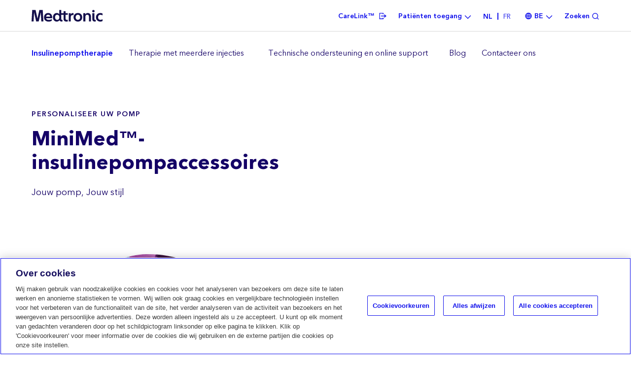

--- FILE ---
content_type: text/html; charset=UTF-8
request_url: https://www.medtronic-diabetes.com/nl-BE/klantenservice/minimed-accessoires
body_size: 10770
content:
<!DOCTYPE html><html lang="nl" dir="ltr" prefix="content: http://purl.org/rss/1.0/modules/content/ dc: http://purl.org/dc/terms/ foaf: http://xmlns.com/foaf/0.1/ og: http://ogp.me/ns# rdfs: http://www.w3.org/2000/01/rdf-schema# schema: http://schema.org/ sioc: http://rdfs.org/sioc/ns# sioct: http://rdfs.org/sioc/types# skos: http://www.w3.org/2004/02/skos/core# xsd: http://www.w3.org/2001/XMLSchema# "><head><link href="https://www.medtronic-diabetes.com/en-IL/support/minimed-insulin-pump-accessories" rel="alternate" hreflang="en-il" /><link href="https://www.medtronic-diabetes.com/he-IL/support/minimed-insulin-pump-accessories" rel="alternate" hreflang="he-il" /><link href="https://www.medtronic-diabetes.com/en-gb/minimed-insulin-pump-accessories" rel="alternate" hreflang="en-gb" /><link href="https://www.medtronic-diabetes.com/en-IE/minimed-insulin-pump-accessories" rel="alternate" hreflang="en-ie" /><link href="https://parlonsdiabete.com/pompe-a-insuline/les-accessoires" rel="alternate" hreflang="fr-fr" /><link href="https://www.medtronic-diabetes.com/de-AT/zubehor/zubehor-der-minimed-insulinpumpe" rel="alternate" hreflang="de-at" /><link href="https://www.medtronic-diabetes.com/it-IT/accessori/accessori-per-microinfusore" rel="alternate" hreflang="it-it" /><link href="https://www.medtronic-diabetes.com/en-ZA/support/accessories" rel="alternate" hreflang="en-za" /><link href="https://www.medtronic-diabetes.com/hr-HR/minimed-insulin-pump-accessories" rel="alternate" hreflang="hr-hr" /><link href="https://www.medtronic-diabetes.com/nl-BE/klantenservice/minimed-accessoires" rel="alternate" hreflang="nl-be" /><link href="https://www.medtronic-diabetes.com/fr-BE/service-client/accessoires-minimed" rel="alternate" hreflang="fr-be" /><link href="https://www.medtronic-diabetes.com/da-DK/minimedr-insulinpumpens-kollektion-af-tilbehoer" rel="alternate" hreflang="da-dk" /><link href="https://www.medtronic-diabetes.com/hu-HU/minimed-insulin-pump-accessories" rel="alternate" hreflang="hu-hu" /><link href="https://www.medtronic-diabetes.com/fi-FI/minimed-insuliinipumpun-lisavarustee" rel="alternate" hreflang="fi-fi" /><link href="https://www.medtronic-diabetes.com/nl-NL/producten-insulinetherapie/insulinepompaccessoires" rel="alternate" hreflang="nl-nl" /><link href="https://www.medtronic-diabetes.com/el-GR/minimed-insulin-pump-accessories" rel="alternate" hreflang="el-gr" /><link href="https://www.medtronic-diabetes.com/fr-CH/assistance/accessoires" rel="alternate" hreflang="fr-ch" /><link href="https://www.medtronic-diabetes.com/de-CH/support/zubehor" rel="alternate" hreflang="de-ch" /><link href="https://www.medtronic-diabetes.com/pl-PL/akcesoria/akcesoria-do-pompy-insulinowej-minimed" rel="alternate" hreflang="pl-pl" /><link href="https://www.medtronic-diabetes.com/sk-SK/prislusenstvo/prislusenstvo-pre-inzulinove-pumpy-minimed" rel="alternate" hreflang="sk-sk" /><link href="https://www.medtronic-diabetes.com/ro-RO/asistenta-pentru-clienti/accesorii" rel="alternate" hreflang="ro-ro" /><link href="https://www.medtronic-diabetes.com/sv-SE/kundsupport/tillbehor-till-minimed-insulinpump" rel="alternate" hreflang="sv-se" /> <!-- OneTrust Cookies Consent Notice start for medtronic-diabetes.com --><script type="text/javascript" src=https://cdn.cookielaw.org/consent/d8a0217e-6a73-4fa2-8193-25f461ff294e/OtAutoBlock.js ></script><script src="https://cdn.cookielaw.org/scripttemplates/otSDKStub.js" data-document-language="true" type="text/javascript" charset="UTF-8" data-domain-script="d8a0217e-6a73-4fa2-8193-25f461ff294e" ></script><script type="text/javascript">
function OptanonWrapper() { }
</script><!-- OneTrust Cookies Consent Notice end for medtronic-diabetes.com --> <!-- Google Tag Manager --><script>
if (navigator.userAgent.indexOf("Speed Insights") == -1) {
dataLayer = [{
"country":"BE",
"environment":"production",
}];
(function(w,d,s,l,i){w[l]=w[l]||[];w[l].push({'gtm.start':
new Date().getTime(),event:'gtm.js'});var f=d.getElementsByTagName(s)[0],
j=d.createElement(s),dl=l!='dataLayer'?'&l='+l:'';j.async=true;j.src=
'https://www.googletagmanager.com/gtm.js?id='+i+dl;f.parentNode.insertBefore(j,f);
})(window,document,'script','dataLayer','GTM-PKKM2NX');
}
</script><!-- End Google Tag Manager --><meta charset="utf-8" /><meta name="robots" content="index, follow" /><meta property="og:site_name" content="Medtronic Diabete Belgique" /><meta property="og:type" content="website" /><meta property="og:url" content="https://www.medtronic-diabetes.com/nl-BE/klantenservice/minimed-accessoires" /><meta property="og:title" content="MiniMed™-insulinepompaccessoires | Medtronic Diabete Belgique" /><meta name="Generator" content="Drupal 10 (https://www.drupal.org)" /><meta name="MobileOptimized" content="width" /><meta name="HandheldFriendly" content="true" /><meta name="viewport" content="width=device-width, initial-scale=1.0, maximum-scale=1, user-scalable=no" /><link rel="icon" href="/themes/custom/minimed_2025/favicon.ico" type="image/vnd.microsoft.icon" /><title>MiniMed™-insulinepompaccessoires | Medtronic Diabete Belgique</title><link rel="stylesheet" media="all" href="/core/modules/system/css/components/align.module.css?t8wpw8" /><link rel="stylesheet" media="all" href="/core/modules/system/css/components/fieldgroup.module.css?t8wpw8" /><link rel="stylesheet" media="all" href="/core/modules/system/css/components/container-inline.module.css?t8wpw8" /><link rel="stylesheet" media="all" href="/core/modules/system/css/components/clearfix.module.css?t8wpw8" /><link rel="stylesheet" media="all" href="/core/modules/system/css/components/details.module.css?t8wpw8" /><link rel="stylesheet" media="all" href="/core/modules/system/css/components/hidden.module.css?t8wpw8" /><link rel="stylesheet" media="all" href="/core/modules/system/css/components/item-list.module.css?t8wpw8" /><link rel="stylesheet" media="all" href="/core/modules/system/css/components/js.module.css?t8wpw8" /><link rel="stylesheet" media="all" href="/core/modules/system/css/components/nowrap.module.css?t8wpw8" /><link rel="stylesheet" media="all" href="/core/modules/system/css/components/position-container.module.css?t8wpw8" /><link rel="stylesheet" media="all" href="/core/modules/system/css/components/reset-appearance.module.css?t8wpw8" /><link rel="stylesheet" media="all" href="/core/modules/system/css/components/resize.module.css?t8wpw8" /><link rel="stylesheet" media="all" href="/core/modules/system/css/components/system-status-counter.css?t8wpw8" /><link rel="stylesheet" media="all" href="/core/modules/system/css/components/system-status-report-counters.css?t8wpw8" /><link rel="stylesheet" media="all" href="/core/modules/system/css/components/system-status-report-general-info.css?t8wpw8" /><link rel="stylesheet" media="all" href="/core/modules/system/css/components/tablesort.module.css?t8wpw8" /><link rel="stylesheet" media="all" href="/core/modules/layout_discovery/layouts/onecol/onecol.css?t8wpw8" /><link rel="stylesheet" media="all" href="/modules/contrib/paragraphs/css/paragraphs.unpublished.css?t8wpw8" /><link rel="stylesheet" media="all" href="/modules/custom/mdt_paragraphs/css/paragraph_bs5_faq_item.css?t8wpw8" /><link rel="stylesheet" media="all" href="/modules/custom/mdt_paragraphs/css/paragraph_bs5_text_with_image.css?t8wpw8" /><link rel="stylesheet" media="all" href="/themes/custom/medtronic_bs5/build/components/block/block.css?t8wpw8" /><link rel="stylesheet" media="all" href="/themes/custom/minimed_2025/build/css/main.style.css?t8wpw8" /></head><body class="node-4185 node-type--universal-type theme-minimed-2025 nl-BE page-node-4185 universal-type page-type-accessories hide-mobile-menu path-node page-node-type-universal-type context-klantenservice-minimed-accessoires ltr-direction" style="display: none"> <noscript><iframe src="https://www.googletagmanager.com/ns.html?id=GTM-PKKM2NX" height="0" width="0" style="display:none;visibility:hidden"></iframe></noscript> <a href="#main-content" class="visually-hidden focusable"> Skip to main content </a><div class="dialog-off-canvas-main-canvas" data-off-canvas-main-canvas><div id="page" class="page" data-scroll-container><div class="page__global_messages"></div> <header id="header" class="main-header"><div class="sticky-header"><div class="wrap-inner-top-header"><div class="wrap-inner-header"><div id="top-header" class=""><div class="container-xl d-flex align-items-center justify-content-center justify-content-lg-end "> <button id="navbar-toggler" class="navbar-toggler d-flex d-lg-none justify-content-center align-items-center collapsed" type="button" data-bs-toggle="collapse" data-bs-target=".navbar-collapse" aria-controls="navbar-collapse" aria-expanded="false" aria-label="Toggle navigation"> <span class="navbar-toggler-icon"></span> </button><div class="block block--minimed-2025-branding"> <a href="/nl-BE" class="navbar-brand d-lg-flex align-items-center " aria-label=""> <img src="/themes/custom/minimed_2025/logo.svg" width="30" height="auto" alt="Medtronic Diabetes logo" /> </a></div><div id="navbar-top-right" class="ml-lg-auto d-flex w-lg-100"><div id="navbar-top-right-desk" class="w-100 d-none d-lg-flex"><div class="block--usermenu block block--minimed-2025-usermenube"><ul class="nav menu-items-5 user-nav"><li class="nav-item item-1 health-care-link"> <a href="https://carelink.minimed.eu/" class="nav-link" target="" title="CareLink™" data-ga-element="link" data-ga-section="head" data-ga-title="carelink_eu"><span class="inner-nav-link d-flex h-100 align-items-center">CareLink™</span></a></li><li class="nav-item item-2 dropdown navbar-text login-link"> <span class="nav-link dropdown-toggle" data-bs-toggle="dropdown" title="Patiënten toegang" data-ga-element="link" data-ga-section="head" data-ga-title="patient_access"><span class="inner-nav-link d-flex h-100 align-items-center">Patiënten toegang</span></span><div class="dropdown-menu DOM-slider-hidden" style="display: block;"><div class="inner-dropdown-menu"> <a href="https://www.medtronic-diabetes.com/nl-BE/wecare/register" class="dropdown-item not-auth-link" target="" title="Registreren" data-ga-title="customer_registration" data-ga-element="link" data-ga-section="patient_access">Registreren</a> <a href="https://www.medtronic-diabetes.com/nl-BE/wecare/profile" class="dropdown-item" target="" title="Mijn WeCare" data-ga-title="my_wecare" data-ga-element="link" data-ga-section="patient_access">Mijn WeCare</a> <a href="https://www.medtronic-diabetes.com/nl-BE/wecare/account/personal" class="dropdown-item auth-link" target="" title="Mijn account" data-ga-title="customer_details" data-ga-element="link" data-ga-section="patient_access">Mijn account</a> <a href="https://www.medtronic-diabetes.com/nl-BE/user/logout" class="dropdown-item auth-link" target="" title="Uitloggen" data-ga-title="log_out" data-ga-element="link" data-ga-section="patient_access">Uitloggen</a></div></div></li><li class="nav-item item-3 navbar-text language-switcher-link"> <span class="nav-link"><ul class="language-switcher-language-url nav"><li hreflang="nl-BE" data-drupal-link-system-path="node/4185" class="nav-item is-active" aria-current="page"><span><a href="/nl-BE/klantenservice/minimed-accessoires" class="language-link" hreflang="nl-BE">nl</a></span></li><li hreflang="fr-BE" data-drupal-link-system-path="node/4185" class="nav-item"><span><a href="/fr-BE/service-client/accessoires-minimed" class="language-link" hreflang="fr-BE">fr</a></span></li></ul> </span></li><li class="nav-item item-4 navbar-text country-switcher-link"><div class="dropdown nav-link"><span aria-expanded="false" class="dropdown-toggle dropdown-country-switcher" data-bs-toggle="dropdown" data-ga-element="link" data-ga-section="head" data-ga-title="country_selector" data-toggle="dropdown" type="button">BE</span><div class="dropdown-menu dropdown-menu-end dropdown-menu-right DOM-slider-hidden" style="display: block;"><div class="dropdown wrap-select-country-switcher"><div aria-expanded="false" class="wrap-dropdown-select-country-switcher js-form-item js-form-type-textfield form-item form-item-name js-form-item-name form-group floating-label icon-be" data-bs-toggle="dropdown" data-toggle="dropdown"><input class="required form-control dropdown-select-country-switcher" maxlength="60" name="country" placeholder=" " readonly="readonly" size="60" type="text" value="België (NL)" /><label class="js-form-required form-required" for="edit-name">Land</label></div><div class="dropdown-menu"><div class="country-switcher dropdown"><input class="form-control autocomplete-input country-name" name="country_name" placeholder="Begin met typen…" type="text" value="" /></div></div><div class="wrap-save-country"><a class="btn btn-primary w-100 save-country px-4" data-ga-element="cta" data-ga-section="country_selector_menu" data-ga-title="save_changes" href="/nl-BE">Wijzigingen opslaan</a></div></div></div></div></li><li class="nav-item item-5 navbar-text open-search"> <span class="nav-link" target="" title="Zoeken" data-ga-element="link" data-ga-section="head" data-ga-title="search"><span class="inner-nav-link d-flex h-100 align-items-center">Zoeken</span></span></li></ul></div></div><div id="btn-mobile-search" class="open-search"> <button class="nav-link d-lg-none" type="button"> <span class="search-icon"></span> </button></div></div></div><div id="navbar-search" class="container-xl DOM-slider-hidden"><div class="search-block-form needs-validation block block--minimed-2025-searchform" data-drupal-selector="search-block-form" role="search"><form action="/nl-BE/search/node" method="get" id="search-block-form" accept-charset="UTF-8" class="form"><div class="js-form-item form-item js-form-type-search form-item-keys js-form-item-keys form-no-label form-group"> <input title="Enter the terms you wish to search for." data-drupal-selector="edit-keys" type="search" id="edit-keys" name="keys" value="" size="20" maxlength="128" placeholder="Zoeken" class="form-search form-control"></div><input data-drupal-selector="edit-advanced-form" type="hidden" name="advanced-form" value="1" class="form-control"><input data-drupal-selector="edit-f-0" type="hidden" name="f[0]" value="language:nl-BE" class="form-control"><div data-drupal-selector="edit-actions" class="form-actions js-form-wrapper form-wrapper" id="edit-actions--2"><input class="btn btn-primary js-form-submit form-submit btn btn-primary" data-drupal-selector="edit-submit" type="submit" id="edit-submit--2" value="Zoeken"></div></form></div></div></div><div id="bottom-header" data-simplebar=""><div class="inner-bottom-header d-flex justify-content-center"> <nav class="navbar navbar-light navbar-expand-lg justify-content-between navbar-primary "><div class="collapse navbar-collapse"><div class="main-menu block block--minimed-2025-mainmenubenlnb25"><ul class="nav menu-items-5 navbar-nav"><li class="nav-item item-1 active dropdown navbar-text "> <span class="nav-link dropdown-toggle" data-bs-toggle="dropdown" title="Insulinepomptherapie" data-ga-element="link" data-ga-section="head" data-ga-title="insulin_pump_therapies"><span class="inner-nav-link d-flex h-100 align-items-center">Insulinepomptherapie</span></span><div class="dropdown-menu DOM-slider-hidden" style="display: block;"><div class="inner-dropdown-menu inner-dropdown-menu-1"> <span class="dropdown-item active no-link no-title-head p-0 mb-0" target=""></span><div class="inner-item-menu"> <span class="nav-item "> <a href="/nl-BE/over-diabetes/insulinepomptherapie" class="nav-link" target="" title="Wat is insulinepomptherapie?" data-ga-title="insulin_pump_therapy" data-ga-element="link" data-ga-section="insulin_pump_therapies">Wat is insulinepomptherapie?</a> </span> <span class="nav-item "> <a href="/nl-BE/insulinepomptherapie/minimed-780g-systeem" class="nav-link" target="" title="Het MiniMed™ 780G systeem" data-ga-title="minimed_780g_system" data-ga-element="link" data-ga-section="insulin_pump_therapies">Het MiniMed™ 780G systeem</a> </span> <span class="nav-item "> <a href="/nl-BE/producten-insulinetherapie/ervaringen-van-gebruikers" class="nav-link" target="" title="Ervaringen van gebruikers" data-ga-title="story_hub" data-ga-element="link" data-ga-section="insulin_pump_therapies">Ervaringen van gebruikers</a> </span> <span class="nav-item active "> <a href="/nl-BE/klantenservice/minimed-accessoires" class="nav-link" target="" title="Personaliseer uw pomp" data-ga-title="accessories" data-ga-element="link" data-ga-section="insulin_pump_therapies">Personaliseer uw pomp</a> </span></div></div></div></li><li class="nav-item item-2 dropdown navbar-text "> <span class="nav-link dropdown-toggle" data-bs-toggle="dropdown" title="Therapie met meerdere injecties" data-ga-element="link" data-ga-section="head" data-ga-title="multiple_daily_injection_therapies"><span class="inner-nav-link d-flex h-100 align-items-center">Therapie met meerdere injecties</span></span><div class="dropdown-menu DOM-slider-hidden" style="display: block;"><div class="inner-dropdown-menu inner-dropdown-menu-1"> <span class="dropdown-item no-link no-title-head p-0 mb-0" target=""></span><div class="inner-item-menu"> <span class="nav-item "> <a href="/nl-BE/over-diabetes/continue-glucosemonitoring" class="nav-link" target="" title="Wat is continue glucose monitoring" data-ga-title="cgm_system" data-ga-element="link" data-ga-section="multiple_daily_injection_therapies">Wat is continue glucose monitoring</a> </span> <span class="nav-item "> <a href="/nl-BE/SmartInPen" class="nav-link" target="" title="Smart InPen™-systeem" data-ga-title="smartmdi" data-ga-element="link" data-ga-section="multiple_daily_injection_therapies">Smart InPen™-systeem</a> </span> <span class="nav-item "> <a href="/nl-BE/accessoires/i-port-advance-injectiepoort" class="nav-link" target="" title="i-Port Advance™ injectiepoort" data-ga-title="i_port" data-ga-element="link" data-ga-section="multiple_daily_injection_therapies">i-Port Advance™ injectiepoort</a> </span></div></div></div></li><li class="nav-item item-3 dropdown navbar-text column-menu"> <span class="nav-link dropdown-toggle" data-bs-toggle="dropdown" title="Technische ondersteuning en online support" data-ga-element="link" data-ga-section="head" data-ga-title="support_and_online_services"><span class="inner-nav-link d-flex h-100 align-items-center">Technische ondersteuning en online support</span></span><div class="dropdown-menu DOM-slider-hidden" style="display: block;"><div class="inner-column-menu items-column-3"><div class="inner-dropdown-menu inner-dropdown-menu-1"> <span class="dropdown-item no-link" target="" title="Online support en training">Online support en training</span><div class="inner-item-menu"> <span class="nav-item "> <a href="/nl-BE/wecare-info" class="nav-link" target="" title="WeCare - Ontdek al onze diensten" data-ga-title="wecare" data-ga-element="link" data-ga-section="support_and_online_services">WeCare - Ontdek al onze diensten</a> </span> <span class="nav-item "> <a href="/nl-BE/software/carelink" class="nav-link" target="" title="CareLink™" data-ga-title="carelink" data-ga-element="link" data-ga-section="support_and_online_services">CareLink™</a> </span> <span class="nav-item "> <a href="/nl-BE/klantenservice/carelink/carelink-software-upgrades" class="nav-link" target="" title="Download CareLink™ Personal" data-ga-title="carelink_personal" data-ga-element="link" data-ga-section="support_and_online_services">Download CareLink™ Personal</a> </span> <span class="nav-item "> <a href="/nl-BE/e-learnings" class="nav-link" target="" title="E-learnings" data-ga-title="learning_hub" data-ga-element="link" data-ga-section="support_and_online_services">E-learnings</a> </span></div></div><div class="inner-dropdown-menu inner-dropdown-menu-2"> <span class="dropdown-item no-link" target="" title="Ondersteuning">Ondersteuning</span><div class="inner-item-menu"> <span class="nav-item "> <a href="/nl-BE/resources" class="nav-link" target="" title="Online informatiecentrum" data-ga-title="resources_hub" data-ga-element="link" data-ga-section="support_and_online_services">Online informatiecentrum</a> </span> <span class="nav-item "> <a href="/nl-BE/compatibiliteit-app-controleren" class="nav-link" target="" title="Compatibiliteit Mobile-app" data-ga-title="compatibility_app_page" data-ga-element="link" data-ga-section="support_and_online_services">Compatibiliteit Mobile-app</a> </span></div></div><div class="inner-dropdown-menu inner-dropdown-menu-3"> <span class="dropdown-item no-link" target="" title="Pompsysteem componenten">Pompsysteem componenten</span><div class="inner-item-menu"> <span class="nav-item "> <a href="/nl-BE/insulinepomptherapie/infusiesets" class="nav-link" target="" title="Infusiesets" data-ga-title="infusion_sets" data-ga-element="link" data-ga-section="support_and_online_services">Infusiesets</a> </span></div></div></div></div></li><li class="nav-item item-4 "> <a href="/nl-BE/blog" class="nav-link" target="" title="Blog" data-ga-element="link" data-ga-section="head" data-ga-title="blog"><span class="inner-nav-link d-flex h-100 align-items-center">Blog</span></a></li><li class="nav-item item-5 "> <a href="/nl-BE/contacteer-ons" class="nav-link" target="" title="Contacteer ons" data-ga-element="link" data-ga-section="head" data-ga-title="contact_us"><span class="inner-nav-link d-flex h-100 align-items-center">Contacteer ons</span></a></li></ul></div><div class="d-lg-none w-100 mobile-user-menu block block--minimed-2025-usermenu-2"></div><div class="d-lg-none w-100 mobile-user-menu block block--minimed-2025-usermenube-2"><ul class="nav menu-items-5 user-nav"><li class="nav-item item-1 health-care-link"> <a href="https://carelink.minimed.eu/" class="nav-link" target="" title="CareLink™" data-ga-element="link" data-ga-section="head" data-ga-title="carelink_eu"><span class="inner-nav-link d-flex h-100 align-items-center">CareLink™</span></a></li><li class="nav-item item-2 dropdown navbar-text login-link"> <span class="nav-link dropdown-toggle" data-bs-toggle="dropdown" title="Patiënten toegang" data-ga-element="link" data-ga-section="head" data-ga-title="patient_access"><span class="inner-nav-link d-flex h-100 align-items-center">Patiënten toegang</span></span><div class="dropdown-menu DOM-slider-hidden" style="display: block;"><div class="inner-dropdown-menu"> <a href="https://www.medtronic-diabetes.com/nl-BE/wecare/register" class="dropdown-item not-auth-link" target="" title="Registreren" data-ga-title="customer_registration" data-ga-element="link" data-ga-section="patient_access">Registreren</a> <a href="https://www.medtronic-diabetes.com/nl-BE/wecare/profile" class="dropdown-item" target="" title="Mijn WeCare" data-ga-title="my_wecare" data-ga-element="link" data-ga-section="patient_access">Mijn WeCare</a> <a href="https://www.medtronic-diabetes.com/nl-BE/wecare/account/personal" class="dropdown-item auth-link" target="" title="Mijn account" data-ga-title="customer_details" data-ga-element="link" data-ga-section="patient_access">Mijn account</a> <a href="https://www.medtronic-diabetes.com/nl-BE/user/logout" class="dropdown-item auth-link" target="" title="Uitloggen" data-ga-title="log_out" data-ga-element="link" data-ga-section="patient_access">Uitloggen</a></div></div></li><li class="nav-item item-3 navbar-text language-switcher-link"> <span class="nav-link"><ul class="language-switcher-language-url nav"><li hreflang="nl-BE" data-drupal-link-system-path="node/4185" class="nav-item is-active" aria-current="page"><span><a href="/nl-BE/klantenservice/minimed-accessoires" class="language-link" hreflang="nl-BE">nl</a></span></li><li hreflang="fr-BE" data-drupal-link-system-path="node/4185" class="nav-item"><span><a href="/fr-BE/service-client/accessoires-minimed" class="language-link" hreflang="fr-BE">fr</a></span></li></ul> </span></li><li class="nav-item item-4 navbar-text country-switcher-link"><div class="dropdown nav-link"><span aria-expanded="false" class="dropdown-toggle dropdown-country-switcher" data-bs-toggle="dropdown" data-ga-element="link" data-ga-section="head" data-ga-title="country_selector" data-toggle="dropdown" type="button">BE</span><div class="dropdown-menu dropdown-menu-end dropdown-menu-right DOM-slider-hidden" style="display: block;"><div class="dropdown wrap-select-country-switcher"><div aria-expanded="false" class="wrap-dropdown-select-country-switcher js-form-item js-form-type-textfield form-item form-item-name js-form-item-name form-group floating-label icon-be" data-bs-toggle="dropdown" data-toggle="dropdown"><input class="required form-control dropdown-select-country-switcher" maxlength="60" name="country" placeholder=" " readonly="readonly" size="60" type="text" value="België (NL)" /><label class="js-form-required form-required" for="edit-name">Land</label></div><div class="dropdown-menu"><div class="country-switcher dropdown"><input class="form-control autocomplete-input country-name" name="country_name" placeholder="Begin met typen…" type="text" value="" /></div></div><div class="wrap-save-country"><a class="btn btn-primary w-100 save-country px-4" data-ga-element="cta" data-ga-section="country_selector_menu" data-ga-title="save_changes" href="/nl-BE">Wijzigingen opslaan</a></div></div></div></div></li><li class="nav-item item-5 navbar-text open-search"> <span class="nav-link" target="" title="Zoeken" data-ga-element="link" data-ga-section="head" data-ga-title="search"><span class="inner-nav-link d-flex h-100 align-items-center">Zoeken</span></span></li></ul></div></div> </nav></div></div></div></div></div> </header> <main><div class="page__messages container-xl"><div data-drupal-messages-fallback class="hidden"></div></div><div class="page__content_top"><div class="container-xl"><div class="row"></div></div></div><div class="page__content"><div class="block block--minimed-2025-content"> <article about="/nl-BE/klantenservice/minimed-accessoires" class="node node--promoted universal-type universal-type--full"> <section class="layout layout--card inner-container block-lm-top block-m-half-top block-m-bottom" ><div class="layout__region layout__region--content layout__region--row-count-2 mx-auto"><div class="block"><div class="field field--name-field-format-txt-long-3 field--type-text-long field--label-hidden field__item"><h1 class="h2 col-12 col-md-8 col-xl-7 hyphens-auto"><span class="red-dot">Personaliseer uw pomp</span><span class="d-block"><span class="text-blue-navy">MiniMed™-insulinepompaccessoires</span></span></h1><p>Jouw pomp, Jouw stijl</p></div></div></div> </section> <section class="layout layout--card block-m-bottom" ><div class="layout__region layout__region--content layout__region--row-count-2"><div class="block"><div class="field field--name-field-paragraph-lim-5 field--type-entity-reference-revisions field--label-hidden field__item"><div class="paragraph-bs5 paragraph-bs5-text-with-image justify-content-center position-relative px-0 left-image-block clipping-mask-right clipping-zoom-out half-image-block container-xl without-link paragraph--view-mode--default" ><div class="grid-part-1"><div class="wrap-half-image-block half-video-preview-block position-relative"> <picture> <source srcset="/sites/prd/files/styles/half_image_mobiletablet_1x/public/shared/images/2024-01/accessories_mg.webp?itok=4sf9heEK 1x, /sites/prd/files/styles/half_image_mobiletablet_2x/public/shared/images/2024-01/accessories_mg.webp?itok=0BiNENw2 2x" media="(max-width: 991px)" type="image/webp" width="992" height="992"/> <source srcset="/sites/prd/files/styles/half_image_mobiletablet_1x/public/shared/images/2024-01/accessories_mg.jpg?itok=4sf9heEK 1x, /sites/prd/files/styles/half_image_mobiletablet_2x/public/shared/images/2024-01/accessories_mg.jpg?itok=0BiNENw2 2x" media="(max-width: 991px)" type="image/jpeg" width="992" height="992"/> <source srcset="/sites/prd/files/styles/half_image_desktop_1x/public/shared/images/2024-01/accessories_mg.webp?itok=-I_UoVEy 1x, /sites/prd/files/styles/half_image_desktop_x/public/shared/images/2024-01/accessories_mg.webp?itok=Cfb_A9X5 2x" media="(min-width: 992px)" type="image/webp" width="800" height="800"/> <source srcset="/sites/prd/files/styles/half_image_desktop_1x/public/shared/images/2024-01/accessories_mg.jpg?itok=-I_UoVEy 1x, /sites/prd/files/styles/half_image_desktop_x/public/shared/images/2024-01/accessories_mg.jpg?itok=Cfb_A9X5 2x" media="(min-width: 992px)" type="image/jpeg" width="800" height="800"/> <img class="swiper-image img-fluid" src="/sites/prd/files/styles/half_image_desktop_1x/public/shared/images/2024-01/accessories_mg.jpg?itok=-I_UoVEy" alt="Accessories brochure" title="Accessories brochure" typeof="foaf:Image"> </picture></div></div><div class="grid-part-2"><div class="field field--name-field-format-txt-long-1 field--type-text-long field--label-hidden field__item"><h2><span class="text-blue-text">Accessoires bestellen?</span></h2><p>Ga naar de webshop van de Diabetes Liga :</p><p class="mb-4"><a href="https://shop.diabetes.be" target="_blank">https://shop.diabetes.be</a></p></div></div><div class="grid-part-3"><div class="field field--name-field-format-txt-long-2 field--type-text-long field--label-hidden field__item"><p><a class="btn btn-secondary btn-w-100" href="/nl-BE/f/resources/dib_accessories_bro_a4_dutch_new.pdf" target="_blank">Download onze accessoiresbrochure</a></p></div></div></div></div></div></div> </section> <section class="layout layout--card block-m-bottom" ><div class="layout__region layout__region--content layout__region--row-count-2"><div class="block"><div class="field field--name-field-paragraph-unlim-3 field--type-entity-reference-revisions field--label-hidden field__items"><div class="field__item"><div class="paragraph-bs5 paragraph-bs5-faq-items accordion paragraph--type--bs5-faq-items paragraph--view-mode--default big-title open-accordeon faqs" id="faq-items-48829"><div class="container-xl"><h2 class="parent-accordion-title">Accessories FAQ</h2></div><div class="field field--name-field-paragraph-1 field--type-entity-reference-revisions field--label-hidden field__items"><div class="field__item"><div class="container-xl"><div class="paragraph-bs5 paragraph-bs5-faq-item accordion-item paragraph--type--bs5-faq-item paragraph--view-mode--default"><div class="accordion-header" id="accordion-head-48827-"><h3 class="mb-0"> <span class="accordion-button collapsed" type="button" data-bs-toggle="collapse" data-bs-target="#accordion-48827-" aria-expanded="false" aria-controls="accordion-48827-" data-ga-element="button" data-ga-section="faqs_dropdown_collapse" data-ga-title="Zijn de accessoires waar ik interesse in heb compatibel met mijn huidige insulinepomp?"> Zijn de accessoires waar ik interesse in heb compatibel met mijn huidige insulinepomp? </span></h3></div><div id="accordion-48827-" class="accordion-collapse collapse " aria-labelledby="accordion-head-48827-"><div class="accordion-body"><div class="field field--name-field-format-txt-long-1 field--type-text-long field--label-hidden field__item"><p>De meeste accessoires zijn geschikt voor alle soorten en maten Medtronic-pompen. Sommige accessoires zijn echter specifiek bedoeld voor de MiniMed™ 640G (3,0 mL) of MiniMed™ 670G.</p><ul><li>Er zijn diverse accessoires waarmee u de therapie naadloos kunt inpassen in uw alledaagse leven.</li><li>De accessoires kunnen besteld worden op de webshop van de Diabetes Liga : <a href="https://shop.diabetes.be" target="_blank">https://shop.diabetes.be.</a></li></ul></div></div></div></div></div></div><div class="field__item"></div></div></div></div></div></div></div> </section><div class="layout layout--onecol"><div class="layout__region layout__region--content"><div class="block"></div></div></div> </article></div></div> </main> <footer class="footer_bs5 "><div class="page__footer_top_bs5"><div class="container-xl"><div class="page__footer_top_inner_bs5 d-flex flex-wrap w-100"><div class="help-center-block w-100 block--type-basic block block--basic block--minimed-2025-stillhavesomedoubts"><div class="field field--name-body field--type-text-with-summary field--label-hidden field__item"><h3 class="h2 small-title text-blue-navy">Heeft u nog vragen?</h3><div class="d-lg-flex"><div class="col-lg-7 mb-5 mb-lg-4 p-0 pe-lg-3 pr-lg-3 d-flex align-items-start"><svg class="mt-2 me-3 mr-3" fill="none" height="44" style="min-width:44px;" viewbox="-1 -1 46 46" width="44" xmlns="http://www.w3.org/2000/svg"><path d="M19.4506 24.5465L19.3799 24.6172L19.4506 24.5465C15.8522 20.948 14.2557 18.6833 13.6079 17.274C13.2842 16.5699 13.2004 16.0859 13.2169 15.7594C13.2332 15.436 13.3479 15.2642 13.4321 15.1797C13.4322 15.1796 13.4323 15.1795 13.4324 15.1795L13.8744 14.7429L13.8746 14.7428L13.887 14.7306C15.1293 13.5083 16.3175 12.3394 16.5765 10.7199C16.8372 9.09016 16.155 7.03616 13.7497 4.04477C12.062 1.94437 10.393 0.9 8.65027 0.9C7.47684 0.9 6.44672 1.37212 5.52004 2.04287C4.59691 2.71106 3.76898 3.58203 2.99954 4.39148L2.99386 4.39745C2.99385 4.39747 2.99383 4.39749 2.99381 4.3975C2.94469 4.44894 2.89596 4.5001 2.84755 4.5509C2.63674 4.7722 2.43223 4.98688 2.22956 5.18901L2.22948 5.18909C1.33437 6.08378 0.897873 7.49807 0.900008 9.25652C0.902145 11.0166 1.34336 13.1346 2.21931 15.4552C4.14562 20.5603 7.94592 26.1084 12.9196 31.079C21.7802 39.9406 30.2123 43.1 34.7595 43.1C36.5257 43.1 37.9329 42.6455 38.8084 41.7662C39.0585 41.5188 39.3254 41.2642 39.6013 41.0037L39.6015 41.0035L39.6065 40.9987C40.4383 40.2083 41.334 39.3572 42.0088 38.4053C42.686 37.4501 43.1465 36.3856 43.0963 35.169C43.0271 33.4883 41.9853 31.8793 39.9548 30.2473C37.538 28.3048 35.6346 27.3818 33.9779 27.3818C31.9548 27.3818 30.6323 28.7259 29.2709 30.1095L29.2636 30.1168L29.2634 30.1171L28.8198 30.5648C28.8197 30.5649 28.8196 30.565 28.8195 30.5651C28.66 30.7234 28.4582 30.8017 28.1673 30.8017C27.6254 30.8017 26.7467 30.5416 25.3473 29.6234C23.9502 28.7066 22.0443 27.1407 19.4506 24.5465ZM38.4892 39.8335L38.4891 39.8336C38.2063 40.1024 37.9285 40.3668 37.6682 40.6252L37.6677 40.6256C37.1153 41.1811 36.1173 41.4874 34.7586 41.4874C30.5546 41.4874 22.5941 38.4746 14.0594 29.9391L14.0594 29.9391C9.24 25.1211 5.57281 19.7737 3.72729 14.8853C2.98084 12.9081 2.57638 11.0767 2.51864 9.58243C2.4607 8.08279 2.75255 6.94543 3.37067 6.32886L3.37098 6.32855C3.62845 6.06946 3.89256 5.79198 4.16181 5.50746L4.16503 5.50407C4.83993 4.795 5.55267 4.04617 6.305 3.47349C7.05899 2.89955 7.84036 2.51237 8.64977 2.51237C9.82736 2.51237 11.1207 3.34842 12.492 5.05608L12.4921 5.05615C14.491 7.54131 15.1122 9.10365 14.9708 10.3175C14.9003 10.9232 14.6388 11.4523 14.2459 11.9758C13.8518 12.5011 13.33 13.015 12.743 13.5931C12.743 13.5931 12.743 13.5931 12.743 13.5931L12.2902 14.0387L12.2895 14.0394C11.8023 14.5276 11.5617 15.1337 11.572 15.8589C11.5822 16.5801 11.8402 17.4153 12.3398 18.3702C13.3389 20.2793 15.3203 22.6961 18.3096 25.6858C20.5643 27.941 22.4964 29.6202 24.1274 30.7363C25.7553 31.8503 27.0965 32.413 28.1668 32.4137H28.1668C28.8833 32.4137 29.4881 32.1763 29.9594 31.7043L29.9597 31.704L30.4109 31.2486L30.4111 31.2484C31.041 30.6083 31.597 30.0442 32.1672 29.6389C32.7349 29.2354 33.3103 28.9941 33.9772 28.9941C35.2034 28.9941 36.8251 29.8004 38.9443 31.5033C40.5993 32.8338 41.4364 34.0895 41.484 35.2365C41.5188 36.0699 41.1409 36.871 40.5628 37.6427C39.9848 38.4142 39.2168 39.1433 38.4892 39.8335Z" fill="#140F4B" stroke="#140F4B" stroke-width="0.2"></path></svg><div class="d-flex flex-column justify-content-center"><p class="mb-2"><span style="white-space:pre-wrap;">Neem contact met ons op</span></p><a class="more-link" data-ga-element="link" data-ga-section="prefooter" data-ga-title="contact" href="/nl-BE/contacteer-ons" tabindex="-1">Ga naar de contactpagina</a></div></div></div></div></div></div></div></div><div class="page__footer_middle_bs5"><div class="container-xl"><div class="page__footer_middle_inner_bs5 d-flex flex-wrap w-100"><div class="footer-brand-block block block--minimed-2025-sitebranding"> <a href="/nl-BE" class="navbar-brand d-lg-flex align-items-center " aria-label=""> <img src="/themes/custom/minimed_2025/logo.svg" width="30" height="auto" alt="Medtronic Diabetes logo" /> </a></div><div class="user-footer-menu block block--minimed-2025-userfootermenu"><ul class="nav menu-items-2 footer-nav"><li class="nav-item item-1 "> <a href="https://www.medtronic-diabetes.com/nl-BE/wecare/login" class="nav-link" target="" title="WeCare" data-ga-element="link" data-ga-section="footer" data-ga-title="my_wecare"><span class="inner-nav-link d-flex h-100 align-items-center">WeCare</span></a></li><li class="nav-item item-2 "> <a href="/nl-BE/contacteer-ons" class="nav-link" target="" title="Contact" data-ga-element="link" data-ga-section="footer" data-ga-title="contact_us"><span class="inner-nav-link d-flex h-100 align-items-center">Contact</span></a></li></ul></div><div class="block block--minimed-2025-sociallinks-2"><ul class="nav social-nav"><li class="nav-item item-1 social-facebook-link"> <a href="https://www.facebook.com/MedtronicDiabetesBELUX" class="nav-link" target="_blank" data-ga-element="link" data-ga-section="footer" data-ga-title="facebook">Facebook BE</a></li><li class="nav-item item-2 social-instagram-link"> <a href="https://www.instagram.com/medtronicdiabeteseu/" class="nav-link" target="_blank" data-ga-element="link" data-ga-section="footer" data-ga-title="instagram">Instagram BE, CZ, DK, FI, GR, IT, RO, SK</a></li><li class="nav-item item-3 social-youtube-link"> <a href="https://www.youtube.com/user/MedtronicDiabetesEU" class="nav-link" target="_blank" data-ga-element="link" data-ga-section="footer" data-ga-title="youtube">Youtube BE</a></li><li class="nav-item item-4 social-tiktok-link"> <a href="https://www.tiktok.com/@medtronicdiabeteseu" class="nav-link" target="_blank" data-ga-element="link" data-ga-section="footer" data-ga-title="tiktok">Tik Tok EU </a></li></ul></div></div></div></div><div class="page__footer_bottom_bs5"><div class="container-xl"><div class="page__footer_bottom_inner_bs5 d-flex flex-column flex-xl-row flex-wrap w-100"><div class="block-technical-support justify-content-center w-100 mb-3 block--type-basic block block--basic block--minimed-2025-bs5footertechnicalsupport"><div class="field field--name-body field--type-text-with-summary field--label-hidden field__item"><p class="text-lg-center"><span class="text-blue-navy">Heeft u technische ondersteuning nodig? Bel ons op : <nobr>0800 908 05</nobr> (gratis nummer)<br /><nobr>+31 (0)45 566 82 91</nobr> (vanuit het buitenland)</span></p></div></div><div class="block--secondfootermenu justify-content-lg-center w-100 block block--minimed-2025-secondfootermenubenlnew"><ul class="nav menu-items-4 footer-nav"><li class="nav-item item-1 "> <a href="/nl-BE/privacyverklaring" class="nav-link" target="" title="Privacyverklaring" data-ga-element="link" data-ga-section="footer" data-ga-title="privacy_statements"><span class="inner-nav-link d-flex h-100 align-items-center">Privacyverklaring</span></a></li><li class="nav-item item-2 "> <a href="/nl-BE/gebruikersvoorwaarden" class="nav-link" target="" title="Gebruiksvoorwaarden" data-ga-element="link" data-ga-section="footer" data-ga-title="terms_of_use"><span class="inner-nav-link d-flex h-100 align-items-center">Gebruiksvoorwaarden</span></a></li><li class="nav-item item-3 "> <a href="/nl-BE/cookiebeleid" class="nav-link" target="" title="Cookiebeleid" data-ga-element="link" data-ga-section="footer" data-ga-title="cookie_policy"><span class="inner-nav-link d-flex h-100 align-items-center">Cookiebeleid</span></a></li><li class="nav-item item-4 cookie-settings"> <button id="ot-sdk-btn" class="ot-sdk-show-settings" data-ga-element="link" data-ga-section="footer" data-ga-title="cookie_settings">Cookie voorkeuren instellen</button></li></ul></div><div class="block-disclaimer-footer block--type-basic block block--basic block--minimed-2025-bs5footerdisclaimerblock"><div class="field field--name-body field--type-text-with-summary field--label-hidden field__item"><p class="text-lg-center mb-4"><span class="text-blue-navy">Alle informatie op deze website is uitsluitend bedoeld voor informatieve doeleinden en is op geen enkele wijze bedoeld ter vervanging van professioneel medisch advies, diagnose of behandeling. De weergegeven gebruikerservaringen zijn specifiek voor een bepaalde gebruiker. Het resultaat van de behandeling kan van gebruiker tot gebruiker verschillen. Neem altijd contact op met uw arts over de diagnose en behandeling en zorg dat u het advies van uw arts begrijpt en opvolgt. © 2026 Medtronic Diabetes Belgie. Alle rechten voorbehouden. Niets van deze website mag worden gereproduceerd of gebruikt in enige vorm of op enige wijze zonder toestemming van Medtronic Diabetes Belgie. MiniMed, Bolus Wizard, SMARTGUARD, Guardian, Enlite en CareLink zijn handelsmerken van Medtronic, Inc. en CONTOUR is een gedeponeerd handelsmerk van Ascensia Diabetes Care.</span></p><p class="text-lg-center col-lg-7 mx-auto"><span class="text-blue-navy"><strong>Medtronic België N.V. Burgemeester Etienne Demunterlaan 5, BE-1090 Brussel</strong></span></p></div></div><div class="back-to-top-block p-0 d-flex align-items-end justify-content-start justify-content-md-end block--type-basic block block--basic block--minimed-2025-footerbottomtotop"><div class="field field--name-body field--type-text-with-summary field--label-hidden field__item"><p><a href="#" id="back-to-top" onclick="scrollTopAnimated(400);">Terug naar boven</a></p></div></div></div></div></div> </footer></div><svg width="0" height="0" viewBox="0 0 600 600" xmlns="http://www.w3.org/2000/svg" xmlns:xlink="http://www.w3.org/1999/xlink"> <defs> <clipPath id="mask-right" clipPathUnits="objectBoundingBox" transform="scale(0.0016666666666667, 0.0016666666666667)"> <path d="M276.536 88.0748C266.23 88.3631 256.07 89.4938 246.198 91.5694C234.35 94.0622 222.946 97.6033 212.033 102.053C174.445 117.383 142.555 143.703 117.895 176.675C77.6858 230.445 47.5116 302.43 35.1046 368.064C33.138 378.453 32.0294 388.806 32.0005 398.913C31.9233 429.238 41.6215 457.47 67.4575 478.807C89.6205 497.122 118.156 506.603 146.778 510.229C205.092 517.583 264.033 506.42 320.727 493.75C422.095 471.11 611.353 400.804 559.025 261.932C547.573 231.545 520.136 200.261 481.296 168.39C428.64 125.182 348.636 86.0568 276.536 88.0748Z"></path> </clipPath> </defs> </svg><svg width="0" height="0" viewBox="0 0 600 600" xmlns="http://www.w3.org/2000/svg" xmlns:xlink="http://www.w3.org/1999/xlink"> <defs> <clipPath id="mask-left" clipPathUnits="objectBoundingBox" transform="scale(0.0016666666666667, 0.0016666666666667)"> <path d="M340.486 89.0028C317 89.1964 281.491 107.874 237.323 139.003C237.323 139.003 119.591 225.156 91.3186 256.527C86.3698 262.01 81.1158 266.901 76.4759 272.079C45.6978 306.406 29.0358 340.342 40.7776 373.392C47.9644 393.673 64.368 411.704 87.3805 428.639C138.118 465.932 204.617 482.638 265.576 493.689C301.868 500.249 338.541 504.34 375.29 507.363C393.292 508.841 410.999 510.157 428.63 509.985C446.251 509.813 463.806 508.164 481.551 503.701C509.184 496.75 531.125 486.223 545.342 470.175C556.947 457.083 562.039 441.092 562.268 422.947C562.496 404.801 557.853 384.5 549.996 362.76C547.621 356.199 544.818 349.563 542.034 342.697C535.817 327.365 527.416 312.756 519.568 298.244C497.99 258.291 475.468 218.843 452.821 179.499C428.544 137.347 394.704 88.5709 340.486 89.0028Z"></path> </clipPath> </defs></svg></div><script type="application/json" data-drupal-selector="drupal-settings-json">{"path":{"baseUrl":"\/","pathPrefix":"nl-BE\/","currentPath":"node\/4185","currentPathIsAdmin":false,"isFront":false,"currentLanguage":"nl-BE","themeUrl":"themes\/custom\/minimed_2025"},"pluralDelimiter":"\u0003","suppressDeprecationErrors":true,"ajaxTrustedUrl":{"\/nl-BE\/search\/node":true},"user":{"uid":0,"permissionsHash":"5b6873f21785b5e0cc6f17726f9529c311dbdfd21528c1317e3232c36ebddf44"}}</script><script src="/core/assets/vendor/jquery/jquery.min.js?v=3.7.1"></script><script src="/core/assets/vendor/once/once.min.js?v=1.0.1"></script><script src="/sites/prd/files/languages/nl-BE_YfPrt-de3Yc_AHsutkSEz49FV88abLG6NtHy-2HncsY.js?t8wpw8"></script><script src="/core/misc/drupalSettingsLoader.js?v=10.5.6"></script><script src="/core/misc/drupal.js?v=10.5.6"></script><script src="/core/misc/drupal.init.js?v=10.5.6"></script><script src="/themes/custom/minimed_2025/build/js/main.script.js?v=10.5.6"></script><script src="/themes/custom/medtronic_bs5/build/components/block/block.js?t8wpw8"></script></body></html>

--- FILE ---
content_type: text/css
request_url: https://www.medtronic-diabetes.com/modules/custom/mdt_paragraphs/css/paragraph_bs5_faq_item.css?t8wpw8
body_size: 1433
content:
.paragraph-bs5-faq-item.big-title .accordion-header .accordion-button, .paragraph-bs5-faq-items h2.parent-accordion-title {
  font-size: 2rem;
  line-height: 1.33em;
}
@media (min-width: 768px) {
  .paragraph-bs5-faq-item.big-title .accordion-header .accordion-button, .paragraph-bs5-faq-items h2.parent-accordion-title {
    font-size: 2rem;
  }
}
@media (min-width: 992px) {
  .paragraph-bs5-faq-item.big-title .accordion-header .accordion-button, .paragraph-bs5-faq-items h2.parent-accordion-title {
    font-size: 2.25rem;
  }
}
@media (min-width: 1272px) {
  .paragraph-bs5-faq-item.big-title .accordion-header .accordion-button, .paragraph-bs5-faq-items h2.parent-accordion-title {
    font-size: 2.625rem;
  }
}

.paragraph-bs5-faq-item.small-title .accordion-header .accordion-button, .paragraph-bs5-faq-items.small-title .parent-accordion-title {
  font-size: 1.5rem;
  line-height: 1.33em;
}
@media (min-width: 768px) {
  .paragraph-bs5-faq-item.small-title .accordion-header .accordion-button, .paragraph-bs5-faq-items.small-title .parent-accordion-title {
    font-size: 1.5rem;
    line-height: 1.25em;
  }
}
@media (min-width: 992px) {
  .paragraph-bs5-faq-item.small-title .accordion-header .accordion-button, .paragraph-bs5-faq-items.small-title .parent-accordion-title {
    font-size: 1.875rem;
    line-height: 1.23em;
  }
}
@media (min-width: 1272px) {
  .paragraph-bs5-faq-item.small-title .accordion-header .accordion-button, .paragraph-bs5-faq-items.small-title .parent-accordion-title {
    font-size: 2rem;
    line-height: 1.24em;
  }
}

.paragraph-bs5-faq-items h2.parent-accordion-title {
  margin: 0 0 2rem;
  padding: 0 0 2rem;
  max-width: 1272px;
}
@media (min-width: 992px) {
  .paragraph-bs5-faq-items h2.parent-accordion-title {
    padding: 0 0 2rem;
    margin: 0 auto 2rem;
  }
}
.wrap-accordeons {
  gap: 0 2.5rem;
}

.paragraph-bs5-faq-item {
  border-bottom: solid 1px #e1e1e1 !important;
  max-width: 1272px;
  margin: 0 0 2rem;
  width: 100%;
}
@media (min-width: 992px) {
  .paragraph-bs5-faq-item {
    margin: 0 auto 2rem;
    margin: 0 auto 2rem;
  }
}
@media (min-width: 992px) {
  .paragraph-bs5-faq-item.col-lg-6 {
    width: calc(50% - 1.25rem);
    margin: 0 0 2rem;
    height: 100%;
  }
}
@media (min-width: 992px) {
  .paragraph-bs5-faq-item.col-lg-4 {
    width: calc(33.333% - 1.666rem);
    margin: 0 0 2rem;
    height: 100%;
  }
}
.paragraph-bs5-faq-item.big-title .accordion-header .accordion-button::after {
  top: 15px;
  bottom: 50%;
}
.paragraph-bs5-faq-item.small-title .accordion-header .accordion-button::after {
  top: auto;
  bottom: 50%;
}
.paragraph-bs5-faq-item .accordion-header {
  background-color: #fff;
}
.paragraph-bs5-faq-item .accordion-header .accordion-button {
  display: flex;
  font-size: 1.125rem;
  line-height: 1.33em;
  text-transform: none;
  padding: 0 2.8rem 2rem 0;
  color: #140066;
  gap: 1rem;
}
@media (min-width: 992px) {
  .paragraph-bs5-faq-item .accordion-header .accordion-button {
    padding: 0 3rem 2rem 0;
    font-size: 1.5rem;
  }
}
.paragraph-bs5-faq-item .accordion-header .accordion-button::before {
  display: none;
}
.paragraph-bs5-faq-item .accordion-header .accordion-button::after {
  content: "";
  position: absolute;
  display: flex;
  justify-content: center;
  right: 0;
  top: 7px;
  width: 13px;
  height: 13px;
  border-radius: 50%;
  color: #140f4b;
  font-size: 2.3125rem !important;
  font-weight: 400;
  line-height: 13px;
  background-image: url("data:image/svg+xml,%3Csvg width='22' height='22' viewBox='0 0 22 22' fill='none' xmlns='http://www.w3.org/2000/svg'%3E%3Cpath d='M1.25 12.0833C0.895833 12.0833 0.599028 11.9635 0.359584 11.7238C0.119861 11.484 0 11.1871 0 10.8329C0 10.4785 0.119861 10.1817 0.359584 9.94251C0.599028 9.70307 0.895833 9.58334 1.25 9.58334C16.9119 9.58334 4.48916 9.58334 20.4167 9.58334C20.7708 9.58334 21.0676 9.7032 21.3071 9.94293C21.5468 10.1826 21.6667 10.4796 21.6667 10.8338C21.6667 11.1882 21.5468 11.485 21.3071 11.7242C21.0676 11.9636 20.7708 12.0833 20.4167 12.0833C4.45166 12.0833 17.2146 12.0833 1.25 12.0833Z' fill='%23140066'/%3E%3C/svg%3E");
  background-color: transparent;
  background-repeat: no-repeat;
  background-size: contain;
}
@media (min-width: 768px) {
  .paragraph-bs5-faq-item .accordion-header .accordion-button::after {
    top: 9px;
    width: 17px;
    height: 17px;
  }
}
@media (min-width: 992px) {
  .paragraph-bs5-faq-item .accordion-header .accordion-button::after {
    top: 12px;
    width: 21px;
    height: 21px;
  }
}
.paragraph-bs5-faq-item .accordion-header .accordion-button.collapsed::before {
  content: "";
}
.paragraph-bs5-faq-item .accordion-header .accordion-button.collapsed::after {
  content: "";
  background-image: url("data:image/svg+xml,%3Csvg width='22' height='22' viewBox='0 0 22 22' fill='none' xmlns='http://www.w3.org/2000/svg'%3E%3Cpath d='M9.75008 12.2501H1.41675C1.06258 12.2501 0.765776 12.1302 0.526332 11.8905C0.286609 11.6508 0.166748 11.3538 0.166748 10.9997C0.166748 10.6452 0.286609 10.3484 0.526332 10.1092C0.765776 9.8698 1.06258 9.75008 1.41675 9.75008H9.75008V1.41675C9.75008 1.06258 9.86994 0.765776 10.1097 0.526332C10.3494 0.286609 10.6463 0.166748 11.0005 0.166748C11.3549 0.166748 11.6517 0.286609 11.8909 0.526332C12.1304 0.765776 12.2501 1.06258 12.2501 1.41675V9.75008H20.5834C20.9376 9.75008 21.2344 9.86994 21.4738 10.1097C21.7136 10.3494 21.8334 10.6463 21.8334 11.0005C21.8334 11.3549 21.7136 11.6517 21.4738 11.8909C21.2344 12.1304 20.9376 12.2501 20.5834 12.2501H12.2501V20.5834C12.2501 20.9376 12.1302 21.2344 11.8905 21.4738C11.6508 21.7136 11.3538 21.8334 10.9997 21.8334C10.6452 21.8334 10.3484 21.7136 10.1092 21.4738C9.8698 21.2344 9.75008 20.9376 9.75008 20.5834V12.2501Z' fill='%23140066'/%3E%3C/svg%3E");
  background-color: transparent;
  background-repeat: no-repeat;
  background-size: contain;
  line-height: 15px;
  font-size: 30px !important;
}
.paragraph-bs5-faq-item .accordion-body {
  padding: 1rem 0;
}
.paragraph-bs5-faq-item .accordion-body ol,
.paragraph-bs5-faq-item .accordion-body ul {
  padding-left: 1.5rem;
}
.paragraph-bs5-faq-item .accordion-body ol li,
.paragraph-bs5-faq-item .accordion-body ul li {
  padding-bottom: 1rem;
}
.paragraph-bs5-faq-item .accordion-body a {
  word-break: break-word;
}

.rtl-direction .paragraph-bs5-faq-item .accordion-header .accordion-button {
  text-align: right;
  padding: 0 0 2rem 2.8rem;
  color: #140f4b;
}
@media (min-width: 992px) {
  .rtl-direction .paragraph-bs5-faq-item .accordion-header .accordion-button {
    padding: 0 0 2rem 3rem;
  }
}
.rtl-direction .paragraph-bs5-faq-item .accordion-header .accordion-button::after {
  right: auto;
  left: 0;
  margin-right: auto;
  margin-left: 0;
}
.rtl-direction .paragraph-bs5-faq-item .accordion-body {
  padding: 1rem 0;
}
.rtl-direction .paragraph-bs5-faq-item .accordion-body ol,
.rtl-direction .paragraph-bs5-faq-item .accordion-body ul {
  padding-left: 0;
  padding-right: 1.5rem;
}/*# sourceMappingURL=paragraph_bs5_faq_item.css.map */

--- FILE ---
content_type: text/css
request_url: https://www.medtronic-diabetes.com/modules/custom/mdt_paragraphs/css/paragraph_bs5_text_with_image.css?t8wpw8
body_size: 5998
content:
.paragraph-bs5-text-with-image.blue-circle-link div.inner-wrap-hero-txt h1 {
  font-size: 1.5rem;
  line-height: 1.33em;
}
@media (min-width: 768px) {
  .paragraph-bs5-text-with-image.blue-circle-link div.inner-wrap-hero-txt h1 {
    font-size: 1.65rem;
  }
}
@media (min-width: 992px) {
  .paragraph-bs5-text-with-image.blue-circle-link div.inner-wrap-hero-txt h1 {
    font-size: 1.875rem;
  }
}
@media (min-width: 1272px) {
  .paragraph-bs5-text-with-image.blue-circle-link div.inner-wrap-hero-txt h1 {
    font-size: 2rem;
  }
}

.narrow-block.left-image-block .grid-part-3, .narrow-block.right-image-block .grid-part-3 {
  padding-bottom: 2rem;
}
@media (min-width: 992px) {
  .narrow-block.left-image-block .grid-part-2, .narrow-block.right-image-block .grid-part-2 {
    padding-top: 2.5rem;
  }
  .narrow-block.left-image-block .grid-part-3, .narrow-block.right-image-block .grid-part-3 {
    padding-bottom: 2.5rem;
  }
  .narrow-block.left-image-block .grid-part-2,
  .narrow-block.left-image-block .grid-part-3 {
    padding-left: 1.3125rem;
    padding-right: 3rem;
  }
  .narrow-block.right-image-block .grid-part-2,
  .narrow-block.right-image-block .grid-part-3 {
    padding-left: 3rem;
    padding-right: 1.3125rem;
  }
}

@media (min-width: 992px) {
  .sticky-left-lg .half-image-block .grid-part-1, .sticky-right-lg .half-image-block .grid-part-1 {
    align-items: flex-start;
  }
}

div.half-image-block {
  margin: 0 auto;
  display: flex;
  flex-direction: column;
  justify-content: start;
}
@media (min-width: 992px) {
  div.half-image-block {
    display: grid !important;
    padding-left: calc(5% - 1rem) !important;
    padding-right: calc(5% - 1rem) !important;
    max-width: calc(1304px + 10% - 2rem) !important;
  }
}
div.half-image-block.cutout-image .grid-part-1 .wrap-half-image-block {
  margin: 0 auto;
  max-width: 562px !important;
  padding: 0 clamp(0px, 5%, 25px);
}
@media (min-width: 992px) {
  div.half-image-block.cutout-image .grid-part-1 .wrap-half-image-block {
    max-width: 632px !important;
    padding: 0 5%;
  }
}
div.half-image-block .grid-part-1 {
  grid-area: right-image;
  padding: 0 1rem;
  margin-bottom: 2rem;
  order: 2;
  width: 100%;
  padding: 0;
}
@media (min-width: 992px) {
  div.half-image-block .grid-part-1 {
    width: auto;
    padding: 0;
    margin-bottom: 0;
    display: flex;
    align-items: center;
  }
}
div.half-image-block .grid-part-2 {
  order: 1;
  grid-area: top-block;
  margin-bottom: 2rem;
  padding: 0 1rem;
}
@media (min-width: 768px) {
  div.half-image-block .grid-part-2 {
    padding-left: 5%;
    padding-right: 5%;
  }
}
@media (min-width: 992px) {
  div.half-image-block .grid-part-2 {
    margin-bottom: 0;
    display: flex;
    justify-content: end;
    flex-direction: column;
  }
}
@media (max-width: 991.98px) {
  div.half-image-block .grid-part-2 .field--name-field-format-txt-long-1 h2:last-child {
    margin-bottom: 0;
  }
}
div.half-image-block .grid-part-3 {
  order: 3;
  grid-area: bottom-block;
  padding: 0 1rem;
}
@media (min-width: 768px) {
  div.half-image-block .grid-part-3 {
    padding-left: 5%;
    padding-right: 5%;
  }
}
div.half-image-block .grid-part-3 .field--name-field-format-txt-long-2 h2:last-child,
div.half-image-block .grid-part-3 .field--name-field-format-txt-long-2 p:last-child,
div.half-image-block .grid-part-3 .field--name-field-format-txt-long-2 ul:last-child,
div.half-image-block .grid-part-3 .field--name-field-format-txt-long-2 ol:last-child,
div.half-image-block .grid-part-3 .field--name-field-format-txt-long-2 a:last-child {
  margin-bottom: 0;
}
@media (min-width: 992px) {
  div.half-image-block.full-width .grid-part-2, div.half-image-block.full-width .grid-part-3 {
    max-width: 652px;
    left: 100%;
    position: relative;
    transform: translate(-100%, 0);
  }
}
@media (max-width: 991.98px) {
  div.half-image-block.bottom-empty .grid-part-1 {
    margin-bottom: 0 !important;
  }
}
@media (max-width: 991.98px) {
  div.half-image-block.top-empty .grid-part-2 {
    margin-bottom: 0 !important;
  }
}
div.half-image-block .swiper-image {
  min-height: auto;
}

@media (min-width: 992px) {
  div.right-image-block {
    grid-template-columns: 1fr 1fr;
    grid-template-rows: [top-block] auto [bottom-block] auto [right-image] auto;
    grid-template-areas: "top-block right-image" "bottom-block right-image";
  }
}
div.right-image-block .grid-part-1 {
  grid-area: right-image;
}
@media (min-width: 992px) {
  div.right-image-block .grid-part-1 {
    padding-left: 1.25rem;
    padding-right: 1.5rem;
  }
}
@media (min-width: 1272px) {
  div.right-image-block .grid-part-1 {
    padding-right: 0;
  }
}
@media (min-width: 992px) {
  div.right-image-block .grid-part-2,
  div.right-image-block .grid-part-3 {
    padding-left: 1rem;
    padding-right: 3.5rem;
  }
}
@media (min-width: 1272px) {
  div.right-image-block .grid-part-2,
  div.right-image-block .grid-part-3 {
    padding-right: 6.875rem;
  }
}
@media (min-width: 992px) {
  div.right-image-block.full-width .grid-part-1 {
    padding: 0;
  }
}
@media (min-width: 992px) {
  div.right-image-block.full-width .grid-part-2,
  div.right-image-block.full-width .grid-part-3 {
    padding-right: 1rem;
    padding-left: 1rem;
  }
}

@media (min-width: 992px) {
  div.left-image-block {
    grid-template-columns: 1fr 1fr;
    grid-template-rows: [left-image] auto [top-block] auto [bottom-block] auto;
    grid-template-areas: "left-image top-block" "left-image bottom-block";
  }
}
div.left-image-block .grid-part-1 {
  grid-area: left-image;
}
@media (min-width: 992px) {
  div.left-image-block .grid-part-1 {
    padding-right: 1.25rem;
    padding-left: 1.5rem;
  }
}
@media (min-width: 1272px) {
  div.left-image-block .grid-part-1 {
    padding-left: 0;
  }
}
@media (min-width: 992px) {
  div.left-image-block .grid-part-2,
  div.left-image-block .grid-part-3 {
    padding-right: 1rem;
    padding-left: 3.5rem;
  }
}
@media (min-width: 1272px) {
  div.left-image-block .grid-part-2,
  div.left-image-block .grid-part-3 {
    padding-left: 6.875rem;
  }
}
@media (min-width: 992px) {
  div.left-image-block.full-width .grid-part-2,
  div.left-image-block.full-width .grid-part-3 {
    padding-left: 1rem;
    padding-right: 1rem;
  }
}

@media (min-width: 992px) {
  .paragraph-bs5-text-with-image picture, .paragraph-bs5-text-with-image .wrap-picture {
    max-width: 1980px;
    margin-left: auto;
    margin-right: auto;
  }
}
.paragraph-bs5-text-with-image .block-caption {
  margin: 1rem 12% 0;
  max-width: 370px;
}
@media (min-width: 576px) {
  .paragraph-bs5-text-with-image .block-caption {
    margin: 1rem auto 0;
  }
}
@media (min-width: 768px) {
  .paragraph-bs5-text-with-image .block-caption {
    margin: 1.5rem auto 0;
  }
}
.paragraph-bs5-text-with-image .block-caption p {
  font-size: 0.875rem;
}
@media (min-width: 576px) {
  .paragraph-bs5-text-with-image .block-caption p {
    font-size: 1rem;
  }
}
@media (min-width: 768px) {
  .paragraph-bs5-text-with-image .block-caption p {
    font-size: 1.125rem;
  }
}
.paragraph-bs5-text-with-image picture {
  text-align: center;
}
@media (min-width: 992px) {
  .paragraph-bs5-text-with-image picture {
    max-width: 1920px;
    margin: 0 auto;
  }
}
.paragraph-bs5-text-with-image.active-player {
  max-width: 100% !important;
  padding-bottom: 56.25%;
}
.paragraph-bs5-text-with-image.active-player .blue-shade-point,
.paragraph-bs5-text-with-image.active-player picture,
.paragraph-bs5-text-with-image.active-player .wrap-picture,
.paragraph-bs5-text-with-image.active-player .wrap-hero-txt,
.paragraph-bs5-text-with-image.active-player .grid-part-1,
.paragraph-bs5-text-with-image.active-player .grid-part-2,
.paragraph-bs5-text-with-image.active-player .grid-part-3 {
  display: none !important;
}
.paragraph-bs5-text-with-image.active-player.paused-player {
  padding-bottom: 0;
}
.paragraph-bs5-text-with-image.active-player.paused-player .blue-shade-point,
.paragraph-bs5-text-with-image.active-player.paused-player picture,
.paragraph-bs5-text-with-image.active-player.paused-player .wrap-picture {
  display: block !important;
}
.paragraph-bs5-text-with-image.active-player.paused-player .grid-part-1,
.paragraph-bs5-text-with-image.active-player.paused-player .grid-part-2,
.paragraph-bs5-text-with-image.active-player.paused-player .grid-part-3,
.paragraph-bs5-text-with-image.active-player.paused-player .wrap-hero-txt {
  display: block !important;
}
@media (min-width: 992px) {
  .paragraph-bs5-text-with-image.active-player.paused-player .grid-part-1,
  .paragraph-bs5-text-with-image.active-player.paused-player .grid-part-2,
  .paragraph-bs5-text-with-image.active-player.paused-player .grid-part-3,
  .paragraph-bs5-text-with-image.active-player.paused-player .wrap-hero-txt {
    display: flex !important;
  }
}
.paragraph-bs5-text-with-image.active-player.paused-player .youtube-iframe {
  display: none !important;
}
@media (min-width: 992px) {
  .paragraph-bs5-text-with-image.active-player.paused-player {
    max-width: calc(1304px + 10% - 2rem) !important;
  }
}
@media (min-width: 992px) {
  .paragraph-bs5-text-with-image.active-player.paused-player.full-width {
    max-width: 100% !important;
  }
}
.paragraph-bs5-text-with-image .wrap-hero-txt {
  position: absolute;
  z-index: 2;
  display: flex;
  flex-wrap: wrap;
  width: 100%;
  height: 100%;
  bottom: 0;
  max-width: none;
  padding: 1rem 1rem 2.5rem;
}
@media (min-width: 768px) {
  .paragraph-bs5-text-with-image .wrap-hero-txt {
    padding: 1rem 5% 2.5rem;
  }
}
@media (min-width: 992px) {
  .paragraph-bs5-text-with-image .wrap-hero-txt {
    left: 50%;
    max-width: calc(1304px + 10% - 2rem);
    transform: translate(-50%, 0);
    padding: 1rem 5%;
  }
}
.paragraph-bs5-text-with-image .wrap-hero-txt p {
  margin-bottom: 0.5rem;
}
@media (min-width: 992px) {
  .paragraph-bs5-text-with-image .wrap-hero-txt p {
    margin-bottom: 1rem;
  }
}
.paragraph-bs5-text-with-image .wrap-hero-txt p.disclaimer {
  font-size: 0.75rem;
}
.paragraph-bs5-text-with-image .wrap-hero-txt div.field {
  width: 100%;
}
@media (max-width: 991.98px) {
  .paragraph-bs5-text-with-image.without-backimage .wrap-picture {
    padding-top: 92px;
  }
}
.paragraph-bs5-text-with-image.without-backimage .wrap-hero-txt {
  padding-top: 92px;
}
@media (min-width: 992px) {
  .paragraph-bs5-text-with-image.without-backimage .wrap-hero-txt {
    padding-top: 1rem;
  }
}
.paragraph-bs5-text-with-image.without-backimage .wrap-hero-txt div.field {
  display: flex;
  align-items: center;
}
@media (max-width: 991.98px) {
  .paragraph-bs5-text-with-image.without-backimage {
    min-height: auto;
  }
  .paragraph-bs5-text-with-image.without-backimage .wrap-hero-txt {
    position: relative;
    padding-top: 2.5rem;
  }
}
@media (min-width: 992px) {
  .paragraph-bs5-text-with-image.without-backimage {
    height: auto;
    min-height: clamp(29.25rem, -0.0557rem + 47.2672vw, 58.4375rem);
  }
}
.paragraph-bs5-text-with-image.without-backimage-vh {
  min-height: 100vh;
}
@media (max-width: 991.98px) {
  .paragraph-bs5-text-with-image.without-backimage-vh .wrap-picture {
    padding-top: 92px;
  }
}
.paragraph-bs5-text-with-image.without-backimage-vh .wrap-hero-txt {
  padding-top: 92px;
}
@media (min-width: 992px) {
  .paragraph-bs5-text-with-image.without-backimage-vh .wrap-hero-txt {
    padding-top: 1rem;
  }
}
.paragraph-bs5-text-with-image.without-backimage-vh .wrap-hero-txt div.field {
  display: flex;
  align-items: center;
}
.paragraph-bs5-text-with-image.without-backimage-vh .wrap-hero-txt {
  position: static;
}
@media (min-width: 992px) {
  .paragraph-bs5-text-with-image.without-backimage-vh .wrap-hero-txt {
    position: absolute;
  }
}
@media (min-width: 992px) {
  .paragraph-bs5-text-with-image.without-backimage-vh {
    height: auto;
    min-height: 900px;
  }
}
@media (min-width: 1272px) {
  .paragraph-bs5-text-with-image.without-backimage-vh {
    min-height: 720px;
  }
}
.paragraph-bs5-text-with-image.hero-block picture {
  position: relative;
  z-index: 0;
  display: flex;
}
@media (min-width: 768px) {
  .paragraph-bs5-text-with-image.hero-block picture {
    min-height: 260px;
  }
}
@media (min-width: 992px) {
  .paragraph-bs5-text-with-image.hero-block picture {
    min-height: 300px;
  }
}
.paragraph-bs5-text-with-image.hero-block picture img {
  object-fit: cover;
  display: block;
  object-position: top;
  position: relative;
  width: 100%;
}
@media (min-width: 992px) {
  .paragraph-bs5-text-with-image.hero-block picture img {
    height: auto;
    min-height: 450px;
  }
}
@media (max-width: 991.98px) {
  .paragraph-bs5-text-with-image.hero-block picture img {
    max-height: 100vh;
    max-height: calc(var(--vh, 1vh) * 100 - 68px);
    min-height: 667px;
    height: 100vh;
    height: calc(var(--vh, 1vh) * 100 - 68px);
  }
}
.paragraph-bs5-text-with-image.hero-block.bottom-txt .wrap-hero-txt {
  align-items: flex-end;
}
@media (max-width: 991.98px) {
  .paragraph-bs5-text-with-image.hero-block.bottom-white .wrap-hero-txt {
    box-shadow: inset 0 -50vh 10vh -30vh rgba(255, 255, 255, 0.85), inset 0 -43vh 10vh -10vh #fff;
  }
}
@media (max-width: 991.98px) {
  .paragraph-bs5-text-with-image.hero-block.bottom-gray .wrap-hero-txt {
    box-shadow: inset 0 -50vh 10vh -30vh rgba(245, 245, 245, 0.5), inset 0 -30vh 10vh -10vh #f5f5f5;
  }
}
.paragraph-bs5-text-with-image.hero-block.middle-txt .wrap-hero-txt {
  align-items: center;
}
@media (min-width: 576px) {
  .paragraph-bs5-text-with-image.hero-block.bottom-desktop-txt .wrap-hero-txt {
    align-items: flex-end;
  }
}
@media (max-width: 575.98px) {
  .paragraph-bs5-text-with-image.hero-block.bottom-mobile-txt .wrap-hero-txt {
    align-items: flex-end;
  }
}
@media (min-width: 992px) {
  .paragraph-bs5-text-with-image.hero-block.middle-desktop-txt .wrap-hero-txt {
    align-items: center;
  }
}
@media (max-width: 575.98px) {
  .paragraph-bs5-text-with-image.hero-block.middle-mobile-txt .wrap-hero-txt {
    align-items: center;
  }
}
.paragraph-bs5-text-with-image.blue-circle-link .wrap-picture {
  width: 100%;
}
.paragraph-bs5-text-with-image.blue-circle-link .wrap-picture img {
  width: 100%;
}
@media (min-width: 992px) {
  .paragraph-bs5-text-with-image.blue-circle-link .wrap-picture img {
    min-height: clamp(550px, 41.525vw, 636px);
    object-fit: cover;
  }
}
@media (max-width: 991.98px) {
  .paragraph-bs5-text-with-image.blue-circle-link .wrap-picture {
    padding-bottom: clamp(70%, 60vh, 90%);
  }
}
.paragraph-bs5-text-with-image.blue-circle-link div.wrap-hero-txt {
  max-width: 1600px;
}
.paragraph-bs5-text-with-image.blue-circle-link div.inner-wrap-hero-txt {
  background-color: #f3f3fa;
  position: absolute;
  border-radius: 50%;
  width: 87.25vw;
  height: 87.25vw;
  max-width: 516px;
  max-height: 516px;
  right: 50%;
  margin-right: clamp(-258px, -43.625vw, -43.625vw);
  padding: 2rem 2rem 1.5rem;
  display: flex;
  justify-content: center;
  align-items: center;
  left: auto;
  transform: none;
  bottom: 10%;
  margin-bottom: 0;
}
@media (min-width: 992px) {
  .paragraph-bs5-text-with-image.blue-circle-link div.inner-wrap-hero-txt {
    padding: 2rem 2.5rem 3.5rem;
  }
}
@media (min-width: 992px) {
  .paragraph-bs5-text-with-image.blue-circle-link div.inner-wrap-hero-txt {
    bottom: auto;
    top: 50%;
    right: calc(5% - 2rem);
    margin-right: 16px;
    padding: 1.5rem 3.5rem 3.5rem;
    width: clamp(430px, 41.525vw, 516px);
    height: clamp(430px, 41.525vw, 516px);
    margin-top: calc(clamp(-516px, -41.525vw, -430px) / 2);
  }
}
@media (min-width: 1272px) {
  .paragraph-bs5-text-with-image.blue-circle-link div.inner-wrap-hero-txt {
    margin-right: 163px;
    right: 0;
    width: 516px;
    height: 516px;
    margin-top: -258px;
  }
}
.paragraph-bs5-text-with-image.blue-circle-link div.inner-wrap-hero-txt .field {
  display: flex;
  flex-direction: column;
  justify-content: center;
  height: 100%;
}
.paragraph-bs5-text-with-image.blue-circle-link div.inner-wrap-hero-txt h1 {
  color: #140066;
  margin-bottom: 1rem;
  line-height: 1.25em;
}
@media (min-width: 992px) {
  .paragraph-bs5-text-with-image.blue-circle-link div.inner-wrap-hero-txt h1 {
    line-height: 1.33em;
    margin-bottom: 2rem;
  }
}
.paragraph-bs5-text-with-image.blue-circle-link div.inner-wrap-hero-txt h2, .paragraph-bs5-text-with-image.blue-circle-link div.inner-wrap-hero-txt p, .paragraph-bs5-text-with-image.blue-circle-link div.inner-wrap-hero-txt .red-dot {
  color: #140066;
}
.paragraph-bs5-text-with-image.blue-circle-link div.inner-wrap-hero-txt p {
  margin-bottom: 1rem;
}
.paragraph-bs5-text-with-image.blue-circle-link div.inner-wrap-hero-txt .icon-play,
.paragraph-bs5-text-with-image.blue-circle-link div.inner-wrap-hero-txt .icon-link {
  width: 17.07vw;
  height: 17.07vw;
  max-width: 104px;
  max-height: 104px;
  position: absolute;
  margin: 0;
}
@media (min-width: 992px) {
  .paragraph-bs5-text-with-image.blue-circle-link div.inner-wrap-hero-txt .icon-play,
  .paragraph-bs5-text-with-image.blue-circle-link div.inner-wrap-hero-txt .icon-link {
    width: 104px;
    height: 104px;
  }
}
.paragraph-bs5-text-with-image.blue-circle-link div.inner-wrap-hero-txt .icon-link {
  right: 6.2%;
  bottom: 0.8%;
  left: auto;
  top: auto;
}
@media (min-width: 992px) {
  .paragraph-bs5-text-with-image.blue-circle-link div.inner-wrap-hero-txt .icon-link {
    right: 39px;
    bottom: 19px;
  }
}
.paragraph-bs5-text-with-image.blue-circle-link div.inner-wrap-hero-txt .red-dot {
  font-size: 0.875rem;
  margin-bottom: 1.8rem;
}
.paragraph-bs5-text-with-image.blue-circle-link div.inner-wrap-hero-txt .red-dot::before {
  margin-bottom: 1px;
}
@media (min-width: 768px) {
  .paragraph-bs5-text-with-image.blue-circle-link div.inner-wrap-hero-txt .red-dot {
    margin-bottom: 2.2rem;
  }
}
@media (min-width: 992px) {
  .paragraph-bs5-text-with-image.blue-circle-link div.inner-wrap-hero-txt .red-dot {
    margin-bottom: 2.4rem;
  }
}
@media (min-width: 1272px) {
  .paragraph-bs5-text-with-image.blue-circle-link div.inner-wrap-hero-txt .red-dot {
    margin-bottom: 2.625rem;
  }
  .paragraph-bs5-text-with-image.blue-circle-link div.inner-wrap-hero-txt .red-dot::before {
    margin-bottom: 2px;
  }
}
.paragraph-bs5-text-with-image.blue-circle-link div.inner-wrap-hero-txt h2, .paragraph-bs5-text-with-image.blue-circle-link div.inner-wrap-hero-txt .h2 {
  font-weight: 400;
  font-size: clamp(1.25rem, -0.122rem + 5.8537vw, 2rem) !important;
}
@media (min-width: 992px) {
  .paragraph-bs5-text-with-image.blue-circle-link div.inner-wrap-hero-txt h2, .paragraph-bs5-text-with-image.blue-circle-link div.inner-wrap-hero-txt .h2 {
    font-size: clamp(1.75rem, -0.1104rem + 2.5974vw, 2rem) !important;
  }
}
.paragraph-bs5-text-with-image.blue-circle-link div.inner-wrap-hero-txt h2.big-title, .paragraph-bs5-text-with-image.blue-circle-link div.inner-wrap-hero-txt .h2.big-title {
  font-size: clamp(1.5rem, -0.1463rem + 7.0244vw, 2.3rem) !important;
}
@media (min-width: 992px) {
  .paragraph-bs5-text-with-image.blue-circle-link div.inner-wrap-hero-txt h2.big-title, .paragraph-bs5-text-with-image.blue-circle-link div.inner-wrap-hero-txt .h2.big-title {
    font-size: clamp(2rem, -0.013rem + 3.2468vw, 2.3rem) !important;
  }
}
.paragraph-bs5-text-with-image.blue-circle-link div.inner-wrap-hero-txt h2.small-title, .paragraph-bs5-text-with-image.blue-circle-link div.inner-wrap-hero-txt .h2.small-title {
  font-size: clamp(1rem, 0.0854rem + 3.9024vw, 1.5rem) !important;
}
@media (min-width: 992px) {
  .paragraph-bs5-text-with-image.blue-circle-link div.inner-wrap-hero-txt h2.small-title, .paragraph-bs5-text-with-image.blue-circle-link div.inner-wrap-hero-txt .h2.small-title {
    font-size: clamp(1.25rem, 0.4448rem + 1.2987vw, 1.5rem) !important;
  }
}
@media (max-width: 991.98px) {
  .paragraph-bs5-text-with-image.outer-mobile-txt .wrap-hero-txt {
    padding: 4.5rem 5%;
    background-color: #140f4b;
  }
}
@media (max-width: 767.98px) {
  .paragraph-bs5-text-with-image.outer-mobile-txt .wrap-hero-txt {
    padding: 4.5rem 1rem;
  }
}
.paragraph-bs5-text-with-image.outer-mobile-txt.shifted-play-button-left .icon-play, .paragraph-bs5-text-with-image.outer-mobile-txt.shifted-play-button-right .icon-play {
  top: 44% !important;
}
@media (min-width: 992px) {
  .paragraph-bs5-text-with-image.outer-mobile-txt.shifted-play-button-left .icon-play {
    left: 25% !important;
  }
}
@media (min-width: 1304px) {
  .paragraph-bs5-text-with-image.outer-mobile-txt.shifted-play-button-left .icon-play {
    left: calc(50% - 326px) !important;
  }
}
@media (min-width: 992px) {
  .paragraph-bs5-text-with-image.outer-mobile-txt.shifted-play-button-right .icon-play {
    left: 75% !important;
  }
}
@media (min-width: 1304px) {
  .paragraph-bs5-text-with-image.outer-mobile-txt.shifted-play-button-right .icon-play {
    left: calc(50% + 326px) !important;
  }
}
@media (max-width: 991.98px) {
  .paragraph-bs5-text-with-image.outer-mobile-txt-gray {
    min-height: calc(var(--vh, 1vh) * 100 - 68px);
    background-color: #f3f3fa;
  }
}
@media (max-width: 767.98px) {
  .paragraph-bs5-text-with-image.outer-mobile-txt-gray {
    min-height: auto !important;
  }
}
@media (max-width: 991.98px) {
  .paragraph-bs5-text-with-image.outer-mobile-txt-gray .wrap-hero-txt {
    height: auto;
    padding: 2.25rem 5% 5rem;
    background-color: #f3f3fa;
  }
  .paragraph-bs5-text-with-image.outer-mobile-txt-gray .wrap-hero-txt .text-white {
    color: #140f4b !important;
  }
  .paragraph-bs5-text-with-image.outer-mobile-txt-gray .wrap-hero-txt .t-info {
    background-image: url("data:image/svg+xml,%3Csvg width='13' height='13' viewBox='0 0 13 13' fill='none' xmlns='http://www.w3.org/2000/svg'%3E%3Cpath fill-rule='evenodd' clip-rule='evenodd' d='M6.5 11.556a5.056 5.056 0 1 0 0-10.112 5.056 5.056 0 0 0 0 10.112zM13 6.5a6.5 6.5 0 1 1-13 0 6.5 6.5 0 0 1 13 0z' fill='%23140f4b'/%3E%3Cpath fill-rule='evenodd' clip-rule='evenodd' d='M6 9V6h1v3H6z' fill='%23140f4b'/%3E%3Cpath d='M6 4h1v1H6V4z' fill='%23140f4b'/%3E%3C/svg%3E%0A") !important;
  }
}
@media (max-width: 767.98px) {
  .paragraph-bs5-text-with-image.outer-mobile-txt-gray .wrap-hero-txt {
    padding: 2.25rem 1rem 5rem;
  }
}
@media (min-width: 992px) {
  .paragraph-bs5-text-with-image.outer-mobile-txt-gray .wrap-hero-txt ul.list-circle-check.text-white li::before {
    background-image: url("data:image/svg+xml;charset=utf-8,%3Csvg xmlns='http://www.w3.org/2000/svg' width='32' height='32'%3E%3Cpath stroke-width='1' fill='%23fff' d='m14 21.414-5-5.001L10.413 15 14 18.586 21.585 11 23 12.415l-9 8.999z'/%3E%3Cpath stroke='%23fff' stroke-width='1.2' fill='none' d='M16 2a14 14 0 1 0 14 14A14 14 0 0 0 16 2Z'/%3E%3C/svg%3E");
  }
}
@media (max-width: 991.98px) {
  .paragraph-bs5-text-with-image.outer-mobile-txt-gray picture img {
    max-height: auto !important;
    height: auto !important;
  }
}
.paragraph-bs5-text-with-image.outer-mobile-txt, .paragraph-bs5-text-with-image.outer-mobile-txt-gray {
  display: block;
}
@media (max-width: 991.98px) {
  .paragraph-bs5-text-with-image.outer-mobile-txt .wrap-hero-txt, .paragraph-bs5-text-with-image.outer-mobile-txt-gray .wrap-hero-txt {
    position: relative;
  }
}
.paragraph-bs5-text-with-image.outer-mobile-txt .wrap-hero-txt::after, .paragraph-bs5-text-with-image.outer-mobile-txt-gray .wrap-hero-txt::after {
  display: none;
}
.paragraph-bs5-text-with-image.outer-mobile-txt picture img, .paragraph-bs5-text-with-image.outer-mobile-txt-gray picture img {
  height: auto !important;
}
@media (max-width: 991.98px) {
  .paragraph-bs5-text-with-image.outer-mobile-txt picture img, .paragraph-bs5-text-with-image.outer-mobile-txt-gray picture img {
    min-height: auto !important;
  }
}
.paragraph-bs5-text-with-image.outer-mobile-txt.shifted-play-button .icon-play, .paragraph-bs5-text-with-image.outer-mobile-txt.shifted-play-button-left .icon-play, .paragraph-bs5-text-with-image.outer-mobile-txt.shifted-play-button-right .icon-play, .paragraph-bs5-text-with-image.outer-mobile-txt-gray.shifted-play-button .icon-play, .paragraph-bs5-text-with-image.outer-mobile-txt-gray.shifted-play-button-left .icon-play, .paragraph-bs5-text-with-image.outer-mobile-txt-gray.shifted-play-button-right .icon-play {
  top: 50%;
}
@media (max-width: 991.98px) {
  .paragraph-bs5-text-with-image.outer-mobile-txt.open-player .grid-part-1, .paragraph-bs5-text-with-image.outer-mobile-txt-gray.open-player .grid-part-1 {
    margin-bottom: 0 !important;
  }
}
.paragraph-bs5-text-with-image.hero-wave .wave {
  position: absolute;
  width: 100% !important;
  height: auto;
  bottom: 0;
  left: 0;
  z-index: 2;
}
@media (max-width: 991.98px) {
  .paragraph-bs5-text-with-image.hero-wave .wrap-hero-txt {
    height: auto;
    padding: 2.25rem 5% 4rem;
    margin-top: -1px;
  }
}
@media (max-width: 767.98px) {
  .paragraph-bs5-text-with-image.hero-wave .wrap-hero-txt {
    padding: 2.25rem 1rem 4rem;
  }
}
.paragraph-bs5-text-with-image.hero-wave picture img {
  max-height: none !important;
}
@media (max-width: 991.98px) {
  .paragraph-bs5-text-with-image.hero-wave .wrap-hero-txt {
    background-color: #140066;
  }
}
.paragraph-bs5-text-with-image.hero-wave.hero-wave-780 h1.small-title, .paragraph-bs5-text-with-image.hero-wave.hero-wave-landing h1.small-title, .paragraph-bs5-text-with-image.hero-wave.hero-wave-bbc h1.small-title {
  font-weight: 600 !important;
}
@media (max-width: 991.98px) {
  .paragraph-bs5-text-with-image.hero-wave.hero-wave-780 .wrap-hero-txt, .paragraph-bs5-text-with-image.hero-wave.hero-wave-landing .wrap-hero-txt, .paragraph-bs5-text-with-image.hero-wave.hero-wave-bbc .wrap-hero-txt {
    background-color: #fff;
    padding-bottom: 1rem;
  }
}
.paragraph-bs5-text-with-image.hero-wave.hero-wave-780 .wave, .paragraph-bs5-text-with-image.hero-wave.hero-wave-landing .wave, .paragraph-bs5-text-with-image.hero-wave.hero-wave-bbc .wave {
  height: calc(100% + 1px);
  width: auto !important;
}
@media (max-width: 991.98px) {
  .paragraph-bs5-text-with-image.hero-wave picture img {
    max-height: auto;
    height: auto;
  }
}

div.circle-image-block .grid-part-1 {
  padding: 0 1.5rem;
}
@media (min-width: 992px) {
  div.circle-image-block .grid-part-1 {
    padding: 0 1rem;
  }
}
div.circle-image-block .grid-part-1 picture {
  display: block;
  width: 100%;
  height: auto;
  max-width: 496px;
  max-height: 496px;
  margin: 0 auto;
  border-radius: 50%;
  overflow: hidden;
}
@media (max-width: 991.98px) {
  div.circle-image-block.open-player .grid-part-1 {
    padding: 0 !important;
  }
}
@media (min-width: 992px) {
  div.circle-image-block.big-circle-image {
    margin-bottom: 8.5rem !important;
  }
}
@media (min-width: 1272px) {
  div.circle-image-block.big-circle-image {
    margin-bottom: 11rem !important;
  }
}
@media (min-width: 992px) {
  div.circle-image-block.big-circle-image .wrap-half-image-block {
    top: 3.5rem;
  }
}
@media (max-width: 991.98px) {
  div.circle-image-block.big-circle-image.top-empty .grid-part-2 {
    margin-bottom: 2rem !important;
  }
}
div.circle-image-block.big-circle-image .grid-part-1 {
  padding: 0 1rem;
  margin-top: 1rem;
  margin-bottom: 1rem;
}
@media (min-width: 992px) {
  div.circle-image-block.big-circle-image .grid-part-1 {
    margin-top: 0;
    margin-bottom: 0;
    padding: 0;
  }
}
div.circle-image-block.big-circle-image .grid-part-3 {
  margin-bottom: 4.5rem;
}
@media (min-width: 992px) {
  div.circle-image-block.big-circle-image .grid-part-3 {
    margin-bottom: 0;
  }
}
div.circle-image-block.big-circle-image picture {
  max-width: 600px;
  max-height: 600px;
}
@media (min-width: 992px) {
  div.circle-image-block.left-image-block .grid-part-1 picture {
    margin: 0;
  }
}
@media (min-width: 992px) {
  div.circle-image-block.right-image-block .grid-part-1 {
    padding-left: 3.5rem;
  }
}
@media (min-width: 1272px) {
  div.circle-image-block.right-image-block .grid-part-1 {
    padding-left: 6.875rem;
  }
}
@media (min-width: 992px) {
  div.circle-image-block.right-image-block .grid-part-1 picture {
    margin: 0;
  }
}
@media (min-width: 992px) {
  div.circle-image-block.right-image-block.big-circle-image .grid-part-1 {
    padding-left: 1rem;
  }
}

div.square-image-block .grid-part-1 picture img {
  max-width: 426px;
  max-height: 426px;
  border-radius: 4px;
  width: 100%;
}
@media (max-width: 991.98px) {
  div.square-image-block .grid-part-1 .wrap-half-image-block {
    text-align: center;
    padding: 0 1rem;
  }
}
@media (min-width: 992px) {
  div.square-image-block.right-image-block .grid-part-1 {
    padding-left: 3.5rem;
    justify-content: flex-start;
  }
}
@media (min-width: 1272px) {
  div.square-image-block.right-image-block .grid-part-1 {
    padding-left: 6.875rem;
  }
}
@media (min-width: 992px) {
  div.square-image-block.left-image-block .grid-part-1 {
    padding-right: 3.5rem;
    justify-content: flex-end;
  }
}
@media (min-width: 1272px) {
  div.square-image-block.left-image-block .grid-part-1 {
    padding-right: 6.875rem;
  }
}

div.square-without-mask-block .grid-part-1 picture {
  object-fit: cover;
  width: 100%;
  position: relative;
  will-change: transform;
  display: block;
  margin: clamp(-56px, -10%, -100px) auto;
  max-height: 570px !important;
  max-width: 570px !important;
  /*img {
      max-width: 568px;
      max-height: 568px;
      width: 100%;
  }*/
}
@media (min-width: 992px) {
  div.square-without-mask-block .grid-part-1 picture {
    margin: clamp(-90px, -10%, -120px) auto;
    max-height: 632px !important;
    max-width: 632px !important;
  }
}
@media (max-width: 991.98px) {
  div.square-without-mask-block .grid-part-1 .wrap-half-image-block {
    text-align: center;
    padding: 0 1rem;
  }
}
@media (min-width: 992px) {
  div.square-without-mask-block.right-image-block .grid-part-1 {
    padding-left: 3.5rem;
    justify-content: flex-start;
  }
}
@media (min-width: 1272px) {
  div.square-without-mask-block.right-image-block .grid-part-1 {
    padding-left: 6.875rem;
  }
}
@media (min-width: 992px) {
  div.square-without-mask-block.left-image-block .grid-part-1 {
    padding-right: 3.5rem;
    justify-content: flex-end;
  }
}
@media (min-width: 1272px) {
  div.square-without-mask-block.left-image-block .grid-part-1 {
    padding-right: 6.875rem;
  }
}

.wrap-youtube-iframe-container .btn-yt-close {
  transform: scale(0);
  opacity: 0;
  transition: transform 1.5s;
}

section.layout--card .paragraph-bs5.open-player .grid-part-1 .active-player {
  position: relative !important;
}

.open-player .wrap-youtube-iframe-container .btn-yt-close {
  transform: scale(1);
  top: 3px;
  opacity: 1;
  transition: all 0.8s;
  right: -6px;
}
@media (max-width: 991.98px) {
  .open-player .wrap-youtube-iframe-container .btn-yt-close {
    display: none;
  }
}
@media (min-width: 1111px) {
  .open-player .wrap-youtube-iframe-container .btn-yt-close {
    right: -10px;
  }
}
.open-player .video-preview-block.active-player .wrap-youtube-iframe {
  animation: none !important;
}

@media (min-width: 992px) {
  .paragraph-bs5.modal-video-block .wrap-hero-txt div.field {
    width: 50%;
  }
}
@media (min-width: 992px) {
  .paragraph-bs5.modal-video-block.shifted-left .wrap-hero-txt div.field {
    padding-left: 3.5rem;
    margin-left: auto;
  }
}
@media (min-width: 1272px) {
  .paragraph-bs5.modal-video-block.shifted-left .wrap-hero-txt div.field {
    padding-left: 6.875rem;
  }
}
@media (min-width: 992px) {
  .paragraph-bs5.modal-video-block.shifted-right .wrap-hero-txt div.field {
    padding-right: 3.5rem;
  }
}
@media (min-width: 1272px) {
  .paragraph-bs5.modal-video-block.shifted-right .wrap-hero-txt div.field {
    padding-right: 6.875rem;
  }
}
@media (min-width: 992px) {
  .paragraph-bs5.modal-video-block.shifted-play-button-left .wrap-hero-txt div.field {
    margin-left: auto;
    padding-right: 1rem;
    padding-left: 3.5rem;
  }
}
@media (min-width: 1272px) {
  .paragraph-bs5.modal-video-block.shifted-play-button-left .wrap-hero-txt div.field {
    padding-left: 6.875rem;
  }
}
.paragraph-bs5.modal-video-block .wrap-youtube-iframe::before {
  content: " ";
  display: block;
  width: 100px;
  height: 100px;
  position: absolute;
  left: calc(50% - 50px);
  top: calc(50% - 50px);
  background-color: rgba(255, 255, 255, 0.5);
  z-index: 10;
  border-radius: 50%;
  transform: scale(1);
  opacity: 0.5;
  transition: transform 1s, opacity 1s, 0s z-index 1s;
}
.paragraph-bs5.modal-video-block .youtube-iframe {
  display: block;
  overflow: hidden;
  background: #000;
}
@media (max-width: 991.98px) {
  @supports (-webkit-touch-callout: none) {
    .paragraph-bs5.modal-video-block.mobile-video-switch .active-player .wrap-youtube-iframe::before {
      height: 80%;
      top: 10%;
      left: 0;
    }
    .paragraph-bs5.modal-video-block.mobile-video-switch .active-player .wrap-youtube-iframe::after {
      width: 30%;
      height: 80%;
      top: 10%;
      right: 0%;
    }
  }
}
.paragraph-bs5.modal-video-block.shifted-play-button.open-player, .paragraph-bs5.modal-video-block.shifted-play-button-left.open-player, .paragraph-bs5.modal-video-block.shifted-play-button-right.open-player {
  display: block;
}
@media (max-width: 991.98px) {
  .paragraph-bs5.modal-video-block.shifted-play-button.open-player .wrap-picture picture, .paragraph-bs5.modal-video-block.shifted-play-button-left.open-player .wrap-picture picture, .paragraph-bs5.modal-video-block.shifted-play-button-right.open-player .wrap-picture picture {
    display: none;
  }
}
.paragraph-bs5.modal-video-block.shifted-play-button.open-player .wrap-hero-txt, .paragraph-bs5.modal-video-block.shifted-play-button-left.open-player .wrap-hero-txt, .paragraph-bs5.modal-video-block.shifted-play-button-right.open-player .wrap-hero-txt {
  position: static;
}
.paragraph-bs5.modal-video-block .active-player .wrap-youtube-iframe-container {
  z-index: 10;
  width: 100% !important;
}
@media (min-width: 992px) {
  .paragraph-bs5.modal-video-block .active-player .wrap-youtube-iframe-container {
    width: 89% !important;
  }
}
@media (min-width: 1272px) {
  .paragraph-bs5.modal-video-block .active-player .wrap-youtube-iframe-container {
    width: 100% !important;
  }
}
@media (max-width: 991.98px) {
  @supports (-webkit-touch-callout: none) {
    .paragraph-bs5.modal-video-block .active-player .wrap-youtube-iframe::before {
      transform: none !important;
      z-index: 1000 !important;
      background: transparent;
      width: 30%;
      height: 60%;
      top: 20%;
      left: 0;
    }
    .paragraph-bs5.modal-video-block .active-player .wrap-youtube-iframe::after {
      content: "";
      display: block;
      opacity: 0;
      z-index: 1000 !important;
      background: transparent;
      width: 20%;
      height: 70%;
      top: 10%;
      right: 10%;
      position: absolute;
    }
  }
}
.paragraph-bs5.modal-video-block .active-player picture {
  z-index: 1 !important;
}
.paragraph-bs5.modal-video-block .wrap-picture picture {
  max-width: 100%;
  width: 100%;
  overflow: hidden;
}
.paragraph-bs5.modal-video-block .paused-player .wrap-youtube-iframe-container {
  z-index: 1 !important;
  width: 0 !important;
}
@media (max-width: 991.98px) {
  .paragraph-bs5.modal-video-block.open-player .grid-part-1 picture, .paragraph-bs5.modal-video-block.open-player .wrap-picture picture {
    display: none;
  }
}
@media (min-width: 992px) {
  .paragraph-bs5.modal-video-block.big-circle-image .grid-part-1 picture {
    max-width: 600px !important;
    max-height: 600px !important;
  }
  .paragraph-bs5.modal-video-block .wrap-youtube-iframe-container {
    display: flex;
    justify-content: center;
    position: fixed !important;
    top: 50%;
    left: 50%;
    transform: translate(-50%, -50%);
    z-index: 1051 !important;
    max-width: 66vw !important;
    aspect-ratio: 16/9;
    max-height: calc(100vh - 8rem);
  }
  .paragraph-bs5.modal-video-block.active-player {
    max-width: auto !important;
  }
}
@media (min-width: 1600px) {
  .paragraph-bs5.modal-video-block.half-image-block {
    max-width: 1272px;
  }
}
@media (max-width: 991.98px) {
  .paragraph-bs5.relative-bottom-txt {
    display: block;
  }
  .paragraph-bs5.relative-bottom-txt .wrap-hero-txt {
    position: relative;
    margin-top: -24vw;
    padding-bottom: 5rem !important;
  }
  .paragraph-bs5.relative-bottom-txt picture img {
    max-height: none;
    height: auto;
    min-height: auto;
  }
  .paragraph-bs5.relative-bottom-txt .icon-play {
    top: 50%;
  }
}
@media (max-width: 767.98px) {
  .paragraph-bs5.relative-bottom-txt .wrap-hero-txt {
    padding-bottom: 4.5rem !important;
  }
}
@media (max-width: 991.98px) {
  .paragraph-bs5.relative-bottom-txt.relative-bottom-pb-0 .wrap-hero-txt {
    padding-bottom: 0 !important;
  }
}
@media (max-width: 991.98px) {
  .paragraph-bs5.relative-bottom-txt.open-player .wrap-hero-txt {
    margin-top: 0;
  }
}
@media (max-width: 991.98px) {
  .paragraph-bs5.outer-mobile-txt.bg-blue-electric .wrap-hero-txt {
    background-color: #1010eb !important;
  }
}
.paragraph-bs5.hero-block .btn {
  margin-top: 2rem;
}
.paragraph-bs5.paragraph-bs5-text-with-image.hero-with-logo h1, .paragraph-bs5.paragraph-bs5-text-with-image.hero-with-logo .h1 {
  font-size: clamp(2.75rem, 1.422rem + 4.9645vw, 4.5rem);
  line-height: 1.2em;
  font-weight: 400;
}
@media (min-width: 992px) {
  .paragraph-bs5.paragraph-bs5-text-with-image.hero-with-logo h1, .paragraph-bs5.paragraph-bs5-text-with-image.hero-with-logo .h1 {
    font-size: clamp(2.75rem, -1.125rem + 6.25vw, 4.5rem);
  }
}
.paragraph-bs5.paragraph-bs5-text-with-image.hero-with-logo h1.big-title, .paragraph-bs5.paragraph-bs5-text-with-image.hero-with-logo .h1.big-title {
  font-size: clamp(3.5rem, -0.0098rem + 13.1206vw, 8.125rem);
  line-height: 1em;
}
@media (min-width: 992px) {
  .paragraph-bs5.paragraph-bs5-text-with-image.hero-with-logo h1.big-title, .paragraph-bs5.paragraph-bs5-text-with-image.hero-with-logo .h1.big-title {
    font-size: clamp(3.5rem, -6.7411rem + 16.5179vw, 8.125rem);
    line-height: 1em;
  }
}
.paragraph-bs5.paragraph-bs5-text-with-image.hero-with-logo h1.small-title, .paragraph-bs5.paragraph-bs5-text-with-image.hero-with-logo .h1.small-title {
  font-size: clamp(2rem, 0.8617rem + 4.2553vw, 3.5rem);
}
@media (min-width: 992px) {
  .paragraph-bs5.paragraph-bs5-text-with-image.hero-with-logo h1.small-title, .paragraph-bs5.paragraph-bs5-text-with-image.hero-with-logo .h1.small-title {
    font-size: clamp(2rem, -1.3214rem + 5.3571vw, 3.5rem);
  }
}
.paragraph-bs5.paragraph-bs5-text-with-image.hero-with-logo h1.m-small-title, .paragraph-bs5.paragraph-bs5-text-with-image.hero-with-logo .h1.m-small-title {
  font-size: clamp(2rem, 0.8617rem + 4.2553vw, 3.5rem);
}
@media (min-width: 992px) {
  .paragraph-bs5.paragraph-bs5-text-with-image.hero-with-logo h1.m-small-title, .paragraph-bs5.paragraph-bs5-text-with-image.hero-with-logo .h1.m-small-title {
    font-size: clamp(2rem, -1.3214rem + 5.3571vw, 3.2rem);
  }
}
.paragraph-bs5.paragraph-bs5-text-with-image.hero-with-logo h2, .paragraph-bs5.paragraph-bs5-text-with-image.hero-with-logo .h2 {
  font-size: clamp(2rem, 0.8617rem + 4.2553vw, 3.5rem);
}
@media (min-width: 992px) {
  .paragraph-bs5.paragraph-bs5-text-with-image.hero-with-logo h2, .paragraph-bs5.paragraph-bs5-text-with-image.hero-with-logo .h2 {
    font-size: clamp(2rem, -1.3214rem + 5.3571vw, 3.5rem);
  }
}
.paragraph-bs5.paragraph-bs5-text-with-image.hero-with-logo h2.small-title, .paragraph-bs5.paragraph-bs5-text-with-image.hero-with-logo .h2.small-title {
  font-size: clamp(1.75rem, 0.9911rem + 2.8369vw, 2.75rem) !important;
}
@media (min-width: 992px) {
  .paragraph-bs5.paragraph-bs5-text-with-image.hero-with-logo h2.small-title, .paragraph-bs5.paragraph-bs5-text-with-image.hero-with-logo .h2.small-title {
    font-size: clamp(1.75rem, -0.4643rem + 3.5714vw, 2.75rem) !important;
  }
}
.paragraph-bs5.paragraph-bs5-text-with-image.hero-with-logo h2.middle-title, .paragraph-bs5.paragraph-bs5-text-with-image.hero-with-logo .h2.middle-title {
  font-size: clamp(1.5rem, 1.0242rem + 1.7787vw, 2.625rem) !important;
}
.paragraph-bs5.paragraph-bs5-text-with-image.hero-with-logo h2.big-title, .paragraph-bs5.paragraph-bs5-text-with-image.hero-with-logo .h2.big-title {
  font-size: clamp(2rem, 0.8617rem + 4.2553vw, 3.5rem);
  line-height: 1.3125em;
}
@media (min-width: 992px) {
  .paragraph-bs5.paragraph-bs5-text-with-image.hero-with-logo h2.big-title, .paragraph-bs5.paragraph-bs5-text-with-image.hero-with-logo .h2.big-title {
    font-size: clamp(2.625rem, 0.6875rem + 3.125vw, 3.5rem);
    line-height: 1.2em;
  }
}
.paragraph-bs5.paragraph-bs5-text-with-image.hero-with-logo h3, .paragraph-bs5.paragraph-bs5-text-with-image.hero-with-logo .h3 {
  font-size: clamp(1.25rem, 1.0603rem + 0.7092vw, 1.5rem);
}
@media (min-width: 992px) {
  .paragraph-bs5.paragraph-bs5-text-with-image.hero-with-logo h3, .paragraph-bs5.paragraph-bs5-text-with-image.hero-with-logo .h3 {
    font-size: clamp(1.25rem, 0.6964rem + 0.8929vw, 1.5rem);
  }
}
.paragraph-bs5.paragraph-bs5-text-with-image.hero-with-logo .field--name-field-format-txt-long-1 {
  margin-bottom: 1.375rem;
}
@media (min-width: 992px) {
  .paragraph-bs5.paragraph-bs5-text-with-image.hero-with-logo .field--name-field-format-txt-long-1 {
    position: absolute;
    margin-bottom: 0;
    top: clamp(2.25rem, -2.0402rem + 6.9196vw, 4.1875rem);
  }
}
.paragraph-bs5.paragraph-bs5-text-with-image.hero-with-logo .field--name-field-format-txt-long-1 .subtitle {
  font-size: clamp(0.875rem, 0.7801rem + 0.3546vw, 1rem);
  font-weight: 600;
  text-transform: uppercase;
}
@media (min-width: 992px) {
  .paragraph-bs5.paragraph-bs5-text-with-image.hero-with-logo .field--name-field-format-txt-long-1 .subtitle {
    font-size: clamp(0.875rem, 0.5982rem + 0.4464vw, 1rem);
  }
}
@media (max-width: 991.98px) {
  .paragraph-bs5.paragraph-bs5-text-with-image.hero-with-logo.outer-mobile-txt .wrap-hero-txt {
    padding-top: clamp(1rem, 0.2411rem + 2.8369vw, 2rem);
  }
}
@media (min-width: 992px) {
  .paragraph-bs5.paragraph-bs5-text-with-image.hero-with-logo .field--name-field-format-txt-long-2 {
    padding-top: calc(3.5rem - clamp(0rem, -7.75rem + 12.5vw, 3.5rem));
  }
}

/* New Hero - Minimed 2025 */
/*------ Clipping mask ---------*/
.clipping-mask-left .grid-part-1 picture, .clipping-mask-right .grid-part-1 picture {
  object-fit: cover;
  width: 100%;
  position: relative;
  will-change: transform;
  display: block;
  margin: clamp(-56px, -10%, -100px) auto;
  max-height: 570px !important;
  max-width: 570px !important;
}
@media (min-width: 992px) {
  .clipping-mask-left .grid-part-1 picture, .clipping-mask-right .grid-part-1 picture {
    margin: clamp(-90px, -10%, -120px) auto;
    max-height: 632px !important;
    max-width: 632px !important;
  }
}

@media (min-width: 992px) {
  .left-image-block.clipping-mask-left .grid-part-1 picture, .left-image-block.clipping-mask-right .grid-part-1 picture {
    margin-left: -6.75% !important;
  }
}
@media (min-width: 1272px) {
  .left-image-block.clipping-mask-left .grid-part-1 picture, .left-image-block.clipping-mask-right .grid-part-1 picture {
    margin-left: -2.5% !important;
  }
}

.clipping-zoom-out .grid-part-1 picture {
  padding: clamp(0px, 5%, 25px);
}
@media (min-width: 992px) {
  .clipping-zoom-out .grid-part-1 picture {
    padding: 5%;
  }
}

.clipping-mask-left .grid-part-1 picture {
  -webkit-clip-path: url(#mask-left);
  clip-path: url(#mask-left);
}

.clipping-mask-right .grid-part-1 picture {
  -webkit-clip-path: url(#mask-right);
  clip-path: url(#mask-right);
}

.mirror-img-vert .grid-part-1 picture img {
  transform: scale(-1, 1);
}

.rtl-direction .paragraph-bs5-text-with-image.modal-video-block .wrap-hero-txt div.field {
  margin-right: auto;
}
@media (min-width: 992px) {
  .rtl-direction div.right-image-block .grid-part-1 {
    padding-right: 1.25rem;
    padding-left: 1.5rem;
  }
}
@media (min-width: 1272px) {
  .rtl-direction div.right-image-block .grid-part-1 {
    padding-left: 0;
  }
}
@media (min-width: 992px) {
  .rtl-direction div.right-image-block .grid-part-2,
  .rtl-direction div.right-image-block .grid-part-3 {
    padding-right: 1rem;
    padding-left: 3.5rem;
  }
}
@media (min-width: 1272px) {
  .rtl-direction div.right-image-block .grid-part-2,
  .rtl-direction div.right-image-block .grid-part-3 {
    padding-left: 6.875rem;
  }
}
@media (min-width: 992px) {
  .rtl-direction div.right-image-block.full-width .grid-part-1 {
    padding: 0;
  }
}
@media (min-width: 992px) {
  .rtl-direction div.right-image-block.full-width .grid-part-2,
  .rtl-direction div.right-image-block.full-width .grid-part-3 {
    padding-right: 1rem;
    padding-left: 1rem;
  }
}
@media (min-width: 992px) {
  .rtl-direction div.left-image-block .grid-part-1 {
    padding-left: 1.25rem;
    padding-right: 1.5rem;
  }
}
@media (min-width: 1272px) {
  .rtl-direction div.left-image-block .grid-part-1 {
    padding-right: 0;
  }
}
@media (min-width: 992px) {
  .rtl-direction div.left-image-block .grid-part-2,
  .rtl-direction div.left-image-block .grid-part-3 {
    padding-left: 1rem;
    padding-right: 3.5rem;
  }
}
@media (min-width: 1272px) {
  .rtl-direction div.left-image-block .grid-part-2,
  .rtl-direction div.left-image-block .grid-part-3 {
    padding-right: 6.875rem;
  }
}
@media (min-width: 992px) {
  .rtl-direction div.left-image-block.full-width .grid-part-2,
  .rtl-direction div.left-image-block.full-width .grid-part-3 {
    padding-left: 1rem;
    padding-right: 1rem;
  }
}
.rtl-direction div.circle-image-block .grid-part-1 {
  padding: 0 1rem;
}
@media (min-width: 992px) {
  .rtl-direction div.circle-image-block.right-image-block .grid-part-1 {
    padding-right: 3.5rem;
    padding-left: 1rem;
  }
}
@media (min-width: 1272px) {
  .rtl-direction div.circle-image-block.right-image-block .grid-part-1 {
    padding-right: 6.875rem;
    padding-left: 1rem;
  }
}
@media (min-width: 992px) {
  .rtl-direction div.circle-image-block.right-image-block .grid-part-1 picture {
    margin: 0;
  }
}
@media (min-width: 992px) {
  .rtl-direction div.circle-image-block.right-image-block.big-circle-image .grid-part-1 {
    padding-right: 1rem;
  }
}
@media (min-width: 992px) {
  .rtl-direction .paragraph-bs5-text-with-image.blue-baloon-hero div.inner-wrap-hero-txt {
    right: auto;
    left: calc(5% - 2rem);
    margin-right: 0;
    margin-left: 16px;
  }
}
@media (min-width: 1272px) {
  .rtl-direction .paragraph-bs5-text-with-image.blue-baloon-hero div.inner-wrap-hero-txt {
    margin-right: 0;
    margin-left: 163px;
    right: auto;
    left: 0;
  }
}
.rtl-direction .paragraph-bs5-text-with-image.blue-circle-link div.inner-wrap-hero-txt .icon-link {
  right: auto;
  left: 6.2%;
  transform: rotate(180deg);
}
@media (min-width: 992px) {
  .rtl-direction .paragraph-bs5-text-with-image.blue-circle-link div.inner-wrap-hero-txt .icon-link {
    right: auto;
    left: 39px;
  }
}
@media (min-width: 992px) {
  .rtl-direction .left-image-block.clipping-mask-left .grid-part-1 picture, .rtl-direction .left-image-block.clipping-mask-right .grid-part-1 picture {
    margin-right: -6.75% !important;
    margin-left: 0 !important;
  }
}
@media (min-width: 1272px) {
  .rtl-direction .left-image-block.clipping-mask-left .grid-part-1 picture, .rtl-direction .left-image-block.clipping-mask-right .grid-part-1 picture {
    margin-right: -2.5% !important;
    margin-left: 0 !important;
  }
}
.rtl-direction .paragraph-bs5.modal-video-block.shifted-left .wrap-hero-txt div.field {
  margin-right: 0;
}
@media (min-width: 992px) {
  .rtl-direction .paragraph-bs5.hero-with-logo .field--name-field-format-txt-long-1 {
    margin-right: 45% !important;
    width: 45%;
  }
}
@media (min-width: 1414px) {
  .rtl-direction .paragraph-bs5.hero-with-logo .field--name-field-format-txt-long-1 {
    margin-right: 636px !important;
    width: 636px;
  }
}
@media (min-width: 992px) {
  .rtl-direction .paragraph-bs5.hero-with-logo .wrap-hero-txt div.field {
    padding-right: 3.5rem;
  }
}
@media (min-width: 1272px) {
  .rtl-direction .paragraph-bs5.hero-with-logo .wrap-hero-txt div.field {
    padding-right: 6.875rem;
  }
}
@media (min-width: 992px) {
  .rtl-direction div.square-image-block.left-image-block .grid-part-1 {
    padding-left: 3.5rem;
    justify-content: flex-end;
  }
}
@media (min-width: 1272px) {
  .rtl-direction div.square-image-block.left-image-block .grid-part-1 {
    padding-left: 6.875rem;
  }
}
@media (min-width: 992px) {
  .rtl-direction div.square-image-block.right-image-block .grid-part-1 {
    padding-right: 3.5rem;
    justify-content: flex-start;
  }
}
@media (min-width: 1272px) {
  .rtl-direction div.square-image-block.right-image-block .grid-part-1 {
    padding-right: 6.875rem;
  }
}/*# sourceMappingURL=paragraph_bs5_text_with_image.css.map */

--- FILE ---
content_type: application/javascript
request_url: https://www.medtronic-diabetes.com/sites/prd/files/languages/nl-BE_YfPrt-de3Yc_AHsutkSEz49FV88abLG6NtHy-2HncsY.js?t8wpw8
body_size: 152
content:
window.drupalTranslations = {"strings":{"":{"Close":"Sluiten","Continue":"Doorgaan","Read more":"Meer informatie","Accept all cookies":"Cookies toestaan","View More":"Meer details","Read less":"Minder informatie"},"Long month name":{"January":"Januari\r\n","February":"Februari\r\n","March":"Maart\r\n","April":"April\r\n","May":"Mei\r\n","June":"Juni\r\n","July":"Juli\r\n","August":"Augustus\r\n","September":"September\r\n","October":"Oktober\r\n","November":"November\r\n","December":"December \r\n"}}};